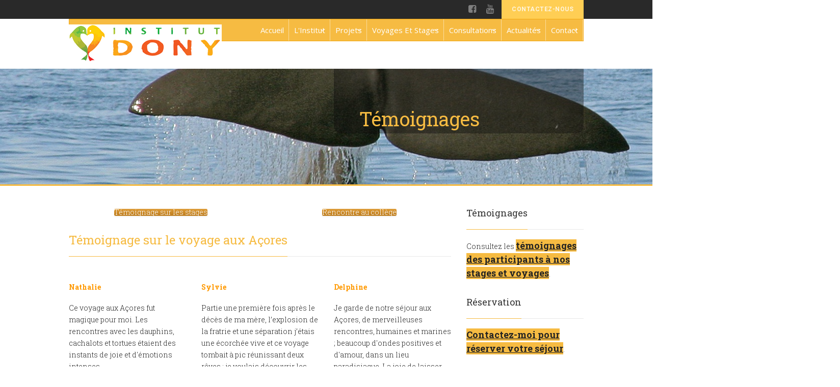

--- FILE ---
content_type: text/html; charset=UTF-8
request_url: http://www.institutdony.org/voyages-ateliers-et-stages/temoignages.html
body_size: 27117
content:
<!DOCTYPE html>
<!--// OPEN HTML //-->
<html lang="fr-FR" prefix="og: http://ogp.me/ns#" class="no-js">
    <head>
                <!--// SITE TITLE //-->
        <title>
            Témoignages et avis sur les séjours de l&#039;Institut DonyInstitut Dony        </title>
        <!--// SITE META //-->
        <meta charset="UTF-8" />
        <!-- Mobile Specific Metas
        ================================================== -->
            <meta name="viewport" content="width=device-width, user-scalable=no, initial-scale=1.0, minimum-scale=1.0, maximum-scale=1.0">
            <meta name="format-detection" content="telephone=no">        <!--// PINGBACK & FAVICON //-->
        <link rel="pingback" href="http://www.institutdony.org/xmlrpc.php" />
        <link rel="shortcut icon" href="http://www.institutdony.org/wp-content/uploads/2015/08/institutDony.png" />        <!-- CSS
        ================================================== -->
        <!--[if lte IE 9]><link rel="stylesheet" type="text/css" href="http://www.institutdony.org/wp-content/themes/Gaea/css/ie.css" media="screen" /><![endif]-->
                
            <script data-no-defer="1" data-ezscrex="false" data-cfasync="false" data-pagespeed-no-defer data-cookieconsent="ignore">
                var ctPublicFunctions = {"_ajax_nonce":"cd75326556","_rest_nonce":"e7833d146b","_ajax_url":"\/wp-admin\/admin-ajax.php","_rest_url":"http:\/\/www.institutdony.org\/wp-json\/","data__cookies_type":"native","data__ajax_type":"rest","data__bot_detector_enabled":0,"data__frontend_data_log_enabled":1,"cookiePrefix":"","wprocket_detected":false,"host_url":"www.institutdony.org","text__ee_click_to_select":"Click to select the whole data","text__ee_original_email":"The complete one is","text__ee_got_it":"Got it","text__ee_blocked":"Blocked","text__ee_cannot_connect":"Cannot connect","text__ee_cannot_decode":"Can not decode email. Unknown reason","text__ee_email_decoder":"CleanTalk email decoder","text__ee_wait_for_decoding":"The magic is on the way!","text__ee_decoding_process":"Please wait a few seconds while we decode the contact data."}
            </script>
        
            <script data-no-defer="1" data-ezscrex="false" data-cfasync="false" data-pagespeed-no-defer data-cookieconsent="ignore">
                var ctPublic = {"_ajax_nonce":"cd75326556","settings__forms__check_internal":"0","settings__forms__check_external":"0","settings__forms__force_protection":0,"settings__forms__search_test":"1","settings__data__bot_detector_enabled":0,"settings__sfw__anti_crawler":"0","blog_home":"http:\/\/www.institutdony.org\/","pixel__setting":"0","pixel__enabled":false,"pixel__url":null,"data__email_check_before_post":1,"data__email_check_exist_post":0,"data__cookies_type":"native","data__key_is_ok":true,"data__visible_fields_required":true,"wl_brandname":"Anti-Spam by CleanTalk","wl_brandname_short":"CleanTalk","ct_checkjs_key":1607996686,"emailEncoderPassKey":"d8eb872d2da44de607f06824152b30f8","bot_detector_forms_excluded":"W10=","advancedCacheExists":false,"varnishCacheExists":false,"wc_ajax_add_to_cart":false}
            </script>
        
<!-- This site is optimized with the Yoast SEO plugin v9.5 - https://yoast.com/wordpress/plugins/seo/ -->
<title>Témoignages et avis sur les séjours de l&#039;Institut Dony</title>
<meta name="description" content="Découvrez le témoignage sur les voyages à la rencontre des dauphins et nos stages de relaxation. N&#039;hésitez pas à nous consultez pour le détail du programme et les dates de stage."/>
<link rel="canonical" href="http://www.institutdony.org/voyages-ateliers-et-stages/temoignages.html" />
<meta property="og:locale" content="fr_FR" />
<meta property="og:type" content="article" />
<meta property="og:title" content="Témoignages et avis sur les séjours de l&#039;Institut Dony" />
<meta property="og:description" content="Découvrez le témoignage sur les voyages à la rencontre des dauphins et nos stages de relaxation. N&#039;hésitez pas à nous consultez pour le détail du programme et les dates de stage." />
<meta property="og:url" content="http://www.institutdony.org/voyages-ateliers-et-stages/temoignages.html" />
<meta property="og:site_name" content="Institut Dony" />
<meta name="twitter:card" content="summary" />
<meta name="twitter:description" content="Découvrez le témoignage sur les voyages à la rencontre des dauphins et nos stages de relaxation. N&#039;hésitez pas à nous consultez pour le détail du programme et les dates de stage." />
<meta name="twitter:title" content="Témoignages et avis sur les séjours de l&#039;Institut Dony" />
<!-- / Yoast SEO plugin. -->

<link rel='dns-prefetch' href='//fonts.googleapis.com' />
<link rel='dns-prefetch' href='//s.w.org' />
<link rel="alternate" type="application/rss+xml" title="Institut Dony &raquo; Flux" href="http://www.institutdony.org/feed/" />
<link rel="alternate" type="application/rss+xml" title="Institut Dony &raquo; Flux des commentaires" href="http://www.institutdony.org/comments/feed/" />
		<!-- This site uses the Google Analytics by MonsterInsights plugin v8.14.1 - Using Analytics tracking - https://www.monsterinsights.com/ -->
							<script src="//www.googletagmanager.com/gtag/js?id=UA-68712522-1"  data-cfasync="false" data-wpfc-render="false" type="text/javascript" async></script>
			<script data-cfasync="false" data-wpfc-render="false" type="text/javascript">
				var mi_version = '8.14.1';
				var mi_track_user = true;
				var mi_no_track_reason = '';
				
								var disableStrs = [
															'ga-disable-UA-68712522-1',
									];

				/* Function to detect opted out users */
				function __gtagTrackerIsOptedOut() {
					for (var index = 0; index < disableStrs.length; index++) {
						if (document.cookie.indexOf(disableStrs[index] + '=true') > -1) {
							return true;
						}
					}

					return false;
				}

				/* Disable tracking if the opt-out cookie exists. */
				if (__gtagTrackerIsOptedOut()) {
					for (var index = 0; index < disableStrs.length; index++) {
						window[disableStrs[index]] = true;
					}
				}

				/* Opt-out function */
				function __gtagTrackerOptout() {
					for (var index = 0; index < disableStrs.length; index++) {
						document.cookie = disableStrs[index] + '=true; expires=Thu, 31 Dec 2099 23:59:59 UTC; path=/';
						window[disableStrs[index]] = true;
					}
				}

				if ('undefined' === typeof gaOptout) {
					function gaOptout() {
						__gtagTrackerOptout();
					}
				}
								window.dataLayer = window.dataLayer || [];

				window.MonsterInsightsDualTracker = {
					helpers: {},
					trackers: {},
				};
				if (mi_track_user) {
					function __gtagDataLayer() {
						dataLayer.push(arguments);
					}

					function __gtagTracker(type, name, parameters) {
						if (!parameters) {
							parameters = {};
						}

						if (parameters.send_to) {
							__gtagDataLayer.apply(null, arguments);
							return;
						}

						if (type === 'event') {
							
														parameters.send_to = monsterinsights_frontend.ua;
							__gtagDataLayer(type, name, parameters);
													} else {
							__gtagDataLayer.apply(null, arguments);
						}
					}

					__gtagTracker('js', new Date());
					__gtagTracker('set', {
						'developer_id.dZGIzZG': true,
											});
															__gtagTracker('config', 'UA-68712522-1', {"forceSSL":"true"} );
										window.gtag = __gtagTracker;										(function () {
						/* https://developers.google.com/analytics/devguides/collection/analyticsjs/ */
						/* ga and __gaTracker compatibility shim. */
						var noopfn = function () {
							return null;
						};
						var newtracker = function () {
							return new Tracker();
						};
						var Tracker = function () {
							return null;
						};
						var p = Tracker.prototype;
						p.get = noopfn;
						p.set = noopfn;
						p.send = function () {
							var args = Array.prototype.slice.call(arguments);
							args.unshift('send');
							__gaTracker.apply(null, args);
						};
						var __gaTracker = function () {
							var len = arguments.length;
							if (len === 0) {
								return;
							}
							var f = arguments[len - 1];
							if (typeof f !== 'object' || f === null || typeof f.hitCallback !== 'function') {
								if ('send' === arguments[0]) {
									var hitConverted, hitObject = false, action;
									if ('event' === arguments[1]) {
										if ('undefined' !== typeof arguments[3]) {
											hitObject = {
												'eventAction': arguments[3],
												'eventCategory': arguments[2],
												'eventLabel': arguments[4],
												'value': arguments[5] ? arguments[5] : 1,
											}
										}
									}
									if ('pageview' === arguments[1]) {
										if ('undefined' !== typeof arguments[2]) {
											hitObject = {
												'eventAction': 'page_view',
												'page_path': arguments[2],
											}
										}
									}
									if (typeof arguments[2] === 'object') {
										hitObject = arguments[2];
									}
									if (typeof arguments[5] === 'object') {
										Object.assign(hitObject, arguments[5]);
									}
									if ('undefined' !== typeof arguments[1].hitType) {
										hitObject = arguments[1];
										if ('pageview' === hitObject.hitType) {
											hitObject.eventAction = 'page_view';
										}
									}
									if (hitObject) {
										action = 'timing' === arguments[1].hitType ? 'timing_complete' : hitObject.eventAction;
										hitConverted = mapArgs(hitObject);
										__gtagTracker('event', action, hitConverted);
									}
								}
								return;
							}

							function mapArgs(args) {
								var arg, hit = {};
								var gaMap = {
									'eventCategory': 'event_category',
									'eventAction': 'event_action',
									'eventLabel': 'event_label',
									'eventValue': 'event_value',
									'nonInteraction': 'non_interaction',
									'timingCategory': 'event_category',
									'timingVar': 'name',
									'timingValue': 'value',
									'timingLabel': 'event_label',
									'page': 'page_path',
									'location': 'page_location',
									'title': 'page_title',
								};
								for (arg in args) {
																		if (!(!args.hasOwnProperty(arg) || !gaMap.hasOwnProperty(arg))) {
										hit[gaMap[arg]] = args[arg];
									} else {
										hit[arg] = args[arg];
									}
								}
								return hit;
							}

							try {
								f.hitCallback();
							} catch (ex) {
							}
						};
						__gaTracker.create = newtracker;
						__gaTracker.getByName = newtracker;
						__gaTracker.getAll = function () {
							return [];
						};
						__gaTracker.remove = noopfn;
						__gaTracker.loaded = true;
						window['__gaTracker'] = __gaTracker;
					})();
									} else {
										console.log("");
					(function () {
						function __gtagTracker() {
							return null;
						}

						window['__gtagTracker'] = __gtagTracker;
						window['gtag'] = __gtagTracker;
					})();
									}
			</script>
				<!-- / Google Analytics by MonsterInsights -->
				<script type="text/javascript">
			window._wpemojiSettings = {"baseUrl":"https:\/\/s.w.org\/images\/core\/emoji\/11\/72x72\/","ext":".png","svgUrl":"https:\/\/s.w.org\/images\/core\/emoji\/11\/svg\/","svgExt":".svg","source":{"concatemoji":"http:\/\/www.institutdony.org\/wp-includes\/js\/wp-emoji-release.min.js?ver=4.9.28"}};
			!function(e,a,t){var n,r,o,i=a.createElement("canvas"),p=i.getContext&&i.getContext("2d");function s(e,t){var a=String.fromCharCode;p.clearRect(0,0,i.width,i.height),p.fillText(a.apply(this,e),0,0);e=i.toDataURL();return p.clearRect(0,0,i.width,i.height),p.fillText(a.apply(this,t),0,0),e===i.toDataURL()}function c(e){var t=a.createElement("script");t.src=e,t.defer=t.type="text/javascript",a.getElementsByTagName("head")[0].appendChild(t)}for(o=Array("flag","emoji"),t.supports={everything:!0,everythingExceptFlag:!0},r=0;r<o.length;r++)t.supports[o[r]]=function(e){if(!p||!p.fillText)return!1;switch(p.textBaseline="top",p.font="600 32px Arial",e){case"flag":return s([55356,56826,55356,56819],[55356,56826,8203,55356,56819])?!1:!s([55356,57332,56128,56423,56128,56418,56128,56421,56128,56430,56128,56423,56128,56447],[55356,57332,8203,56128,56423,8203,56128,56418,8203,56128,56421,8203,56128,56430,8203,56128,56423,8203,56128,56447]);case"emoji":return!s([55358,56760,9792,65039],[55358,56760,8203,9792,65039])}return!1}(o[r]),t.supports.everything=t.supports.everything&&t.supports[o[r]],"flag"!==o[r]&&(t.supports.everythingExceptFlag=t.supports.everythingExceptFlag&&t.supports[o[r]]);t.supports.everythingExceptFlag=t.supports.everythingExceptFlag&&!t.supports.flag,t.DOMReady=!1,t.readyCallback=function(){t.DOMReady=!0},t.supports.everything||(n=function(){t.readyCallback()},a.addEventListener?(a.addEventListener("DOMContentLoaded",n,!1),e.addEventListener("load",n,!1)):(e.attachEvent("onload",n),a.attachEvent("onreadystatechange",function(){"complete"===a.readyState&&t.readyCallback()})),(n=t.source||{}).concatemoji?c(n.concatemoji):n.wpemoji&&n.twemoji&&(c(n.twemoji),c(n.wpemoji)))}(window,document,window._wpemojiSettings);
		</script>
		<style type="text/css">
img.wp-smiley,
img.emoji {
	display: inline !important;
	border: none !important;
	box-shadow: none !important;
	height: 1em !important;
	width: 1em !important;
	margin: 0 .07em !important;
	vertical-align: -0.1em !important;
	background: none !important;
	padding: 0 !important;
}
</style>
<link rel='stylesheet' id='wpmm-frontend-css'  href='http://www.institutdony.org/wp-content/plugins/ap-mega-menu/css/style.css?ver=4.9.28' type='text/css' media='all' />
<link rel='stylesheet' id='wpmm-animate-css-css'  href='http://www.institutdony.org/wp-content/plugins/ap-mega-menu/css/animate.css?ver=ap-mega-menu' type='text/css' media='all' />
<link rel='stylesheet' id='wpmm-frontwalker-stylesheet-css'  href='http://www.institutdony.org/wp-content/plugins/ap-mega-menu/css/frontend_walker.css?ver=ap-mega-menu' type='text/css' media='all' />
<link rel='stylesheet' id='wpmm-google-fonts-style-css'  href='//fonts.googleapis.com/css?family=Open+Sans%3A400%2C300%2C300italic%2C400italic%2C600%2C600italic%2C700&#038;ver=4.9.28' type='text/css' media='all' />
<link rel='stylesheet' id='wpmegamenu-fontawesome-css'  href='http://www.institutdony.org/wp-content/plugins/ap-mega-menu/css/wpmm-icons/font-awesome/font-awesome.min.css?ver=ap-mega-menu' type='text/css' media='all' />
<link rel='stylesheet' id='wpmegamenu-genericons-css'  href='http://www.institutdony.org/wp-content/plugins/ap-mega-menu/css/wpmm-icons/genericons.css?ver=ap-mega-menu' type='text/css' media='all' />
<link rel='stylesheet' id='dashicons-css'  href='http://www.institutdony.org/wp-includes/css/dashicons.min.css?ver=4.9.28' type='text/css' media='all' />
<link rel='stylesheet' id='cleantalk-public-css-css'  href='http://www.institutdony.org/wp-content/plugins/cleantalk-spam-protect/css/cleantalk-public.min.css?ver=6.63_1757613746' type='text/css' media='all' />
<link rel='stylesheet' id='cleantalk-email-decoder-css-css'  href='http://www.institutdony.org/wp-content/plugins/cleantalk-spam-protect/css/cleantalk-email-decoder.min.css?ver=6.63_1757613746' type='text/css' media='all' />
<link rel='stylesheet' id='contact-form-7-css'  href='http://www.institutdony.org/wp-content/plugins/contact-form-7/includes/css/styles.css?ver=5.1.1' type='text/css' media='all' />
<link rel='stylesheet' id='rs-plugin-settings-css'  href='http://www.institutdony.org/wp-content/plugins/revslider/rs-plugin/css/settings.css?ver=4.6.93' type='text/css' media='all' />
<style id='rs-plugin-settings-inline-css' type='text/css'>
.bigtext{font-size:24px;font-weight:600}.tp-caption a{color:#ff7302;text-shadow:none;-webkit-transition:all 0.2s ease-out;-moz-transition:all 0.2s ease-out;-o-transition:all 0.2s ease-out;-ms-transition:all 0.2s ease-out}.tp-caption a:hover{color:#ffa902}
</style>
<link rel='stylesheet' id='siteorigin-panels-front-css'  href='http://www.institutdony.org/wp-content/plugins/siteorigin-panels/css/front-flex.min.css?ver=2.30.0' type='text/css' media='all' />
<link rel='stylesheet' id='imic_bootstrap-css'  href='http://www.institutdony.org/wp-content/themes/Gaea/css/bootstrap.css?ver=1.0' type='text/css' media='all' />
<link rel='stylesheet' id='imic_bootstrap_theme-css'  href='http://www.institutdony.org/wp-content/themes/Gaea/css/bootstrap-theme.css?ver=1.0' type='text/css' media='all' />
<link rel='stylesheet' id='imic_animations-css'  href='http://www.institutdony.org/wp-content/themes/Gaea/css/animations.css?ver=1.0' type='text/css' media='all' />
<link rel='stylesheet' id='imic_fontawesome-css'  href='http://www.institutdony.org/wp-content/themes/Gaea/css/font-awesome.min.css?ver=1.0' type='text/css' media='all' />
<link rel='stylesheet' id='imic_gfont1-css'  href='http://fonts.googleapis.com/css?family=Roboto:400,400italic,700,700italic' type='text/css' media='all' />
<link rel='stylesheet' id='imic_gfont2-css'  href='http://fonts.googleapis.com/css?family=Roboto+Slab:300,400,700' type='text/css' media='all' />
<link rel='stylesheet' id='imic_main-css'  href='http://www.institutdony.org/wp-content/themes/Gaea-child/style.css?ver=1.0' type='text/css' media='all' />
<link rel='stylesheet' id='imic_prettyPhoto-css'  href='http://www.institutdony.org/wp-content/themes/Gaea/vendor/prettyphoto/css/prettyPhoto.css?ver=1.0' type='text/css' media='all' />
<link rel='stylesheet' id='imic_magnific_popup-css'  href='http://www.institutdony.org/wp-content/themes/Gaea/vendor/magnific-popup/magnific-popup.css?ver=1.0' type='text/css' media='all' />
<link rel='stylesheet' id='imic_colors-css'  href='http://www.institutdony.org/wp-content/themes/Gaea/colors/color3.css?ver=1.0' type='text/css' media='all' />
<link rel='stylesheet' id='seamless_donations_css-css'  href='http://www.institutdony.org/wp-content/plugins/seamless-donations/css/classic-styles.css?ver=4.9.28' type='text/css' media='all' />
<script type='text/javascript' src='http://www.institutdony.org/wp-includes/js/jquery/jquery.js?ver=1.12.4'></script>
<script type='text/javascript' src='http://www.institutdony.org/wp-includes/js/jquery/jquery-migrate.min.js?ver=1.4.1'></script>
<script type='text/javascript'>
/* <![CDATA[ */
var ajax_login_object = {"ajaxurl":"http:\/\/www.institutdony.org\/wp-admin\/admin-ajax.php","loadingmessage":"Sending user info, please wait..."};
/* ]]> */
</script>
<script type='text/javascript' src='http://www.institutdony.org/wp-content/themes/Gaea/js/ajax-login-script.js?ver=4.9.28'></script>
<script type='text/javascript' src='http://www.institutdony.org/wp-content/plugins/google-analytics-for-wordpress/assets/js/frontend-gtag.min.js?ver=8.14.1'></script>
<script data-cfasync="false" data-wpfc-render="false" type="text/javascript" id='monsterinsights-frontend-script-js-extra'>/* <![CDATA[ */
var monsterinsights_frontend = {"js_events_tracking":"true","download_extensions":"doc,pdf,ppt,zip,xls,docx,pptx,xlsx","inbound_paths":"[]","home_url":"http:\/\/www.institutdony.org","hash_tracking":"false","ua":"UA-68712522-1","v4_id":""};/* ]]> */
</script>
<script type='text/javascript'>
/* <![CDATA[ */
var wp_megamenu_params = {"wpmm_mobile_toggle_option":"toggle_standard","wpmm_event_behavior":"click_submenu","wpmm_ajaxurl":"http:\/\/www.institutdony.org\/wp-admin\/admin-ajax.php","wpmm_ajax_nonce":"7331c9347e","check_woocommerce_enabled":"false","wpmm_mlabel_animation_type":"none","wpmm_animation_delay":"","wpmm_animation_duration":"","wpmm_animation_iteration_count":"1","enable_mobile":"0"};
/* ]]> */
</script>
<script type='text/javascript' src='http://www.institutdony.org/wp-content/plugins/ap-mega-menu/js/frontend.js?ver=ap-mega-menu'></script>
<script type='text/javascript' src='http://www.institutdony.org/wp-content/plugins/cleantalk-spam-protect/js/apbct-public-bundle_gathering.min.js?ver=6.63_1757613746'></script>
<script type='text/javascript' src='http://www.institutdony.org/wp-content/plugins/revslider/rs-plugin/js/jquery.themepunch.tools.min.js?ver=4.6.93'></script>
<script type='text/javascript' src='http://www.institutdony.org/wp-content/plugins/revslider/rs-plugin/js/jquery.themepunch.revolution.min.js?ver=4.6.93'></script>
<script type='text/javascript'>
/* <![CDATA[ */
var dgxDonateAjax = {"ajaxurl":"http:\/\/www.institutdony.org\/wp-admin\/admin-ajax.php","nonce":"8f139adce8","postalCodeRequired":["AU","AT","BE","BR","CA","CN","CZ","DK","FO","FI","FR","DE","GR","GL","HU","IN","ID","IT","JP","KR","LI","LU","MY","MX","MC","NL","NO","PH","PL","PT","RU","SZ","ZA","ES","SE","CH","TH","TR","SG","GB","US"]};
/* ]]> */
</script>
<script type='text/javascript' src='http://www.institutdony.org/wp-content/plugins/seamless-donations/js/seamless-donations.js?ver=4.9.28'></script>
<script type='text/javascript' src='http://www.institutdony.org/wp-content/plugins/seamless-donations/library/node-uuid/uuid.js?ver=4.9.28'></script>
<script type='text/javascript' src='http://www.institutdony.org/wp-content/themes/Gaea/vendor/fullcalendar/lib/moment.min.js?ver=1.0'></script>
<script type='text/javascript' src='http://www.institutdony.org/wp-content/themes/Gaea/js/modernizr.js?ver=1.0'></script>
<link rel='https://api.w.org/' href='http://www.institutdony.org/wp-json/' />
<link rel="EditURI" type="application/rsd+xml" title="RSD" href="http://www.institutdony.org/xmlrpc.php?rsd" />
<link rel="wlwmanifest" type="application/wlwmanifest+xml" href="http://www.institutdony.org/wp-includes/wlwmanifest.xml" /> 
<meta name="generator" content="WordPress 4.9.28" />
<link rel='shortlink' href='http://www.institutdony.org/?p=1285' />
<link rel="alternate" type="application/json+oembed" href="http://www.institutdony.org/wp-json/oembed/1.0/embed?url=http%3A%2F%2Fwww.institutdony.org%2Fvoyages-ateliers-et-stages%2Ftemoignages.html" />
<link rel="alternate" type="text/xml+oembed" href="http://www.institutdony.org/wp-json/oembed/1.0/embed?url=http%3A%2F%2Fwww.institutdony.org%2Fvoyages-ateliers-et-stages%2Ftemoignages.html&#038;format=xml" />
<style type='text/css'>                .wp-megamenu-main-wrapper .wpmm-mega-menu-icon{
                font-size: 13px;
                }
                ul.wpmm-mega-wrapper li.wpmega-menu-flyout div {
	display:none !important;
}
ul.wpmm-mega-wrapper li.wpmega-menu-flyout:hover div {
	display:inherit !important;
}
</style>		<script type="text/javascript">
			jQuery(document).ready(function() {
				// CUSTOM AJAX CONTENT LOADING FUNCTION
				var ajaxRevslider = function(obj) {
				
					// obj.type : Post Type
					// obj.id : ID of Content to Load
					// obj.aspectratio : The Aspect Ratio of the Container / Media
					// obj.selector : The Container Selector where the Content of Ajax will be injected. It is done via the Essential Grid on Return of Content
					
					var content = "";

					data = {};
					
					data.action = 'revslider_ajax_call_front';
					data.client_action = 'get_slider_html';
					data.token = '59af220111';
					data.type = obj.type;
					data.id = obj.id;
					data.aspectratio = obj.aspectratio;
					
					// SYNC AJAX REQUEST
					jQuery.ajax({
						type:"post",
						url:"http://www.institutdony.org/wp-admin/admin-ajax.php",
						dataType: 'json',
						data:data,
						async:false,
						success: function(ret, textStatus, XMLHttpRequest) {
							if(ret.success == true)
								content = ret.data;								
						},
						error: function(e) {
							console.log(e);
						}
					});
					
					 // FIRST RETURN THE CONTENT WHEN IT IS LOADED !!
					 return content;						 
				};
				
				// CUSTOM AJAX FUNCTION TO REMOVE THE SLIDER
				var ajaxRemoveRevslider = function(obj) {
					return jQuery(obj.selector+" .rev_slider").revkill();
				};

				// EXTEND THE AJAX CONTENT LOADING TYPES WITH TYPE AND FUNCTION
				var extendessential = setInterval(function() {
					if (jQuery.fn.tpessential != undefined) {
						clearInterval(extendessential);
						if(typeof(jQuery.fn.tpessential.defaults) !== 'undefined') {
							jQuery.fn.tpessential.defaults.ajaxTypes.push({type:"revslider",func:ajaxRevslider,killfunc:ajaxRemoveRevslider,openAnimationSpeed:0.3});   
							// type:  Name of the Post to load via Ajax into the Essential Grid Ajax Container
							// func: the Function Name which is Called once the Item with the Post Type has been clicked
							// killfunc: function to kill in case the Ajax Window going to be removed (before Remove function !
							// openAnimationSpeed: how quick the Ajax Content window should be animated (default is 0.3)
						}
					}
				},30);
			});
		</script>
		<script>                    (function(i,s,o,g,r,a,m){i['GoogleAnalyticsObject']=r;i[r]=i[r]||function(){
  (i[r].q=i[r].q||[]).push(arguments)},i[r].l=1*new Date();a=s.createElement(o),
  m=s.getElementsByTagName(o)[0];a.async=1;a.src=g;m.parentNode.insertBefore(a,m)
  })(window,document,'script','//www.google-analytics.com/analytics.js','ga');

  ga('create', 'UA-68712522-1', 'auto');
  ga('send', 'pageview');                </script><style type="text/css">
.header-v1 h1.logo img, .header-v1 h1.logo a, .header-v2 h1.logo img, .header-v2 h1.logo a{height:76px;}
		.header-v1 .lower-header.sticky-header, .header-v2 .lower-header.sticky-header{height:60px;}
		.header-v1 .lower-header.sticky-header h1.logo img, .header-v1 .lower-header.sticky-header h1.logo a, .header-v2 .lower-header.sticky-header h1.logo img, .header-v2 .lower-header.sticky-header h1.logo a{height:38px;}
		.header-v1 .main-navigation > ul > li > a, .header-v2 .main-navigation > ul > li > a, #menu-toggle{line-height:98px;}
		.header-v1 .sticky-header .main-navigation > ul > li > a, .header-v2 .sticky-header .main-navigation > ul > li > a, .header-v1 .sticky-header #menu-toggle{line-height:60px;}
		.header-v1 .search-module-opened, .header-v1 .cart-module-opened, .header-v2 .search-module-opened, .header-v2 .cart-module-opened{top:98px;}
		.header-v1 .sticky-header .search-module-opened, .header-v1 .sticky-header .cart-module-opened, .header-v2 .sticky-header .search-module-opened, .header-v2 .sticky-header .cart-module-opened{top:60px;}
		.header-v1 .search-module-trigger, .header-v1 .cart-module-trigger, .header-v2 .search-module-trigger, .header-v2 .cart-module-trigger{line-height:98px;}
		.header-v1 .sticky-header .search-module-trigger, .header-v1 .sticky-header .cart-module-trigger, .header-v2 .sticky-header .search-module-trigger, .header-v2 .sticky-header .cart-module-trigger{line-height:60px;}
		.header-v1 .main-navigation > ul > li ul, .header-v2 .main-navigation > ul > li ul{top:98px;}
		.header-v1 .sticky-header .main-navigation > ul > li ul, .header-v2 .sticky-header .main-navigation > ul > li ul{top:60px;}
		@media only screen and (max-width: 992px) {.main-navigation{top:98px;}}
		.page-header{height:px!important;}
		
/*========== User Custom CSS Styles ==========*/
.soutenir a {background-color: #5a5 !important;
font-size: 15px !important;}

#header{
margin: 0 auto;
}

.panel-grid .title-border {
      font-size: 24px;
      color:#f6bb42;
}

.body {
    color:#222;
}

.panel-grid .widget ul {
    list-style-type: circle !important;
    padding-left:25px;
}

.page-header h2 {
    color:#f6bb42;
    font-size: 38px;
    background-color: rgba(12,12,12,0.4);
    text-align:left;
    padding-left:50px;
    border-radius: 0 0 15px 15px;
}

.lien {
    text-decoration:underline;
}

.rond{
    overflow:hidden;
    -webkit-border-radius:50px;
    -moz-border-radius:50px;
    border-radius:80px;
    width:130px;
    height:130px;
    float:left;
}

.elixir {
    padding:25px;
}

.upcoming-events-footer {
display:none;
}</style>
<style media="all" id="siteorigin-panels-layouts-head">/* Layout 1285 */ #pgc-1285-0-0 , #pgc-1285-0-1 , #pgc-1285-9-0 , #pgc-1285-9-1 { width:50%;width:calc(50% - ( 0.5 * 30px ) ) } #pg-1285-0 , #pg-1285-1 , #pg-1285-2 , #pg-1285-3 , #pg-1285-4 , #pg-1285-5 , #pg-1285-6 , #pg-1285-7 , #pg-1285-8 , #pl-1285 .so-panel { margin-bottom:30px } #pgc-1285-1-0 { width:100%;width:calc(100% - ( 0 * 30px ) ) } #pgc-1285-2-0 , #pgc-1285-2-1 , #pgc-1285-2-2 , #pgc-1285-3-0 , #pgc-1285-3-1 , #pgc-1285-3-2 , #pgc-1285-4-0 , #pgc-1285-4-1 , #pgc-1285-4-2 , #pgc-1285-5-0 , #pgc-1285-5-1 , #pgc-1285-5-2 , #pgc-1285-6-0 , #pgc-1285-6-1 , #pgc-1285-6-2 , #pgc-1285-7-0 , #pgc-1285-7-1 , #pgc-1285-7-2 , #pgc-1285-8-0 , #pgc-1285-8-1 , #pgc-1285-8-2 { width:33.3333%;width:calc(33.3333% - ( 0.66666666666667 * 30px ) ) } #pl-1285 .so-panel:last-of-type { margin-bottom:0px } @media (max-width:780px){ #pg-1285-0.panel-no-style, #pg-1285-0.panel-has-style > .panel-row-style, #pg-1285-0 , #pg-1285-1.panel-no-style, #pg-1285-1.panel-has-style > .panel-row-style, #pg-1285-1 , #pg-1285-2.panel-no-style, #pg-1285-2.panel-has-style > .panel-row-style, #pg-1285-2 , #pg-1285-3.panel-no-style, #pg-1285-3.panel-has-style > .panel-row-style, #pg-1285-3 , #pg-1285-4.panel-no-style, #pg-1285-4.panel-has-style > .panel-row-style, #pg-1285-4 , #pg-1285-5.panel-no-style, #pg-1285-5.panel-has-style > .panel-row-style, #pg-1285-5 , #pg-1285-6.panel-no-style, #pg-1285-6.panel-has-style > .panel-row-style, #pg-1285-6 , #pg-1285-7.panel-no-style, #pg-1285-7.panel-has-style > .panel-row-style, #pg-1285-7 , #pg-1285-8.panel-no-style, #pg-1285-8.panel-has-style > .panel-row-style, #pg-1285-8 , #pg-1285-9.panel-no-style, #pg-1285-9.panel-has-style > .panel-row-style, #pg-1285-9 { -webkit-flex-direction:column;-ms-flex-direction:column;flex-direction:column } #pg-1285-0 > .panel-grid-cell , #pg-1285-0 > .panel-row-style > .panel-grid-cell , #pg-1285-1 > .panel-grid-cell , #pg-1285-1 > .panel-row-style > .panel-grid-cell , #pg-1285-2 > .panel-grid-cell , #pg-1285-2 > .panel-row-style > .panel-grid-cell , #pg-1285-3 > .panel-grid-cell , #pg-1285-3 > .panel-row-style > .panel-grid-cell , #pg-1285-4 > .panel-grid-cell , #pg-1285-4 > .panel-row-style > .panel-grid-cell , #pg-1285-5 > .panel-grid-cell , #pg-1285-5 > .panel-row-style > .panel-grid-cell , #pg-1285-6 > .panel-grid-cell , #pg-1285-6 > .panel-row-style > .panel-grid-cell , #pg-1285-7 > .panel-grid-cell , #pg-1285-7 > .panel-row-style > .panel-grid-cell , #pg-1285-8 > .panel-grid-cell , #pg-1285-8 > .panel-row-style > .panel-grid-cell , #pg-1285-9 > .panel-grid-cell , #pg-1285-9 > .panel-row-style > .panel-grid-cell { width:100%;margin-right:0 } #pgc-1285-0-0 , #pgc-1285-2-0 , #pgc-1285-2-1 , #pgc-1285-3-0 , #pgc-1285-3-1 , #pgc-1285-4-0 , #pgc-1285-4-1 , #pgc-1285-5-0 , #pgc-1285-5-1 , #pgc-1285-6-0 , #pgc-1285-6-1 , #pgc-1285-7-0 , #pgc-1285-7-1 , #pgc-1285-8-0 , #pgc-1285-8-1 , #pgc-1285-9-0 { margin-bottom:30px } #pl-1285 .panel-grid-cell { padding:0 } #pl-1285 .panel-grid .panel-grid-cell-empty { display:none } #pl-1285 .panel-grid .panel-grid-cell-mobile-last { margin-bottom:0px }  } </style><style type="text/css" title="dynamic-css" class="options-output">.site-bottom-footer{border-top:0px solid inherit;}</style>    </head>
    <!--// CLOSE HEAD //-->
        <body class="page-template-default page page-id-1285 page-child parent-pageid-1221 siteorigin-panels siteorigin-panels-before-js">
        <!--[if lt IE 7]>
	<p class="chromeframe">You are using an outdated browser. <a href="http://browsehappy.com/">Upgrade your browser today</a> or <a href="http://www.google.com/chromeframe/?redirect=true">install Google Chrome Frame</a> to better experience this site.</p>
<![endif]-->
<div class="body header-v2"> 
	<!-- Start Site Header -->
    	<header class="site-header">
    	    	<div class="top-header hidden-xs">
        	<div class="container">
            <div class="row">
            <div class="col-md-6 col-sm-6">
            <div class="top-custom-text"></div></div><div class="col-md-6 col-sm-6"><ul id="menu-top-menu" class="top-menu"><li id="menu-item-955" class="secondary menu-item menu-item-type-post_type menu-item-object-page menu-item-955"><a href="http://www.institutdony.org/contact-2.html">Contactez-nous</a></li>
</ul><ul class="social-links social-links-lighter"><li><a href="https://www.facebook.com/InstitutDony/" target="_blank"><i class="fa fa-facebook-square"></i></a></li><li><a href="https://www.youtube.com/channel/UCtTzgMdVRj7tPvVDyK64lmQ" target="_blank"><i class="fa fa-youtube"></i></a></li></ul></div>                </div>
           	</div>
       	</div>
                            	<div class="lower-header">
        	<div class="container for-navi">
                    	<h1 class="logo">
                        	<a href="http://www.institutdony.org" title="Institut Dony" class="default-logo"><img src="http://www.institutdony.org/wp-content/uploads/2015/08/institutDony2.png" alt="Logo"></a>                                    <a href="http://www.institutdony.org" title="Institut Dony" class="retina-logo"><img src="http://www.institutdony.org/wp-content/uploads/2015/08/institutDony1.png" alt="Logo"></a>                        </h1>
                                              	                	<!-- Main Navigation -->
                    <nav class="main-navigation">
                        <link rel='stylesheet' id='edn-google-fonts0' href='//fonts.googleapis.com/css?family=Open+Sans' type='text/css' media='all' />
		<link rel='stylesheet' id='edn-google-fonts-style-css' href='//fonts.googleapis.com/css?family=Open+Sans' type='text/css' media='all' /> 
<link rel='stylesheet' id='edn-google-fonts-style2-css' href='//fonts.googleapis.com/css?family=Open+Sans' type='text/css' media='all' /> 
<link rel='stylesheet' id='edn-google-fonts-style3-css' href='//fonts.googleapis.com/css?family=Open+Sans' type='text/css' media='all' /> 
<link rel='stylesheet' id='edn-google-fonts-style4-css' href='//fonts.googleapis.com/css?family=Open+Sans' type='text/css' media='all' /> 
<link rel='stylesheet' id='edn-google-fonts-style5-css' href='//fonts.googleapis.com/css?family=Open+Sans' type='text/css' media='all' /> 
<style>
.wp-megamenu-main-wrapper.wpmm-ctheme-wrapper.wpmega-default-theme.wpmm-orientation-horizontal,
.wp-megamenu-main-wrapper.wpmm-ctheme-wrapper.wpmega-default-theme.wpmm-orientation-vertical{
background: #f6bb42;

}
/* a tag small line on before tag */
.wpmm-ctheme-wrapper.wpmega-default-theme .wpmm-sub-menu-wrap ul li h4.wpmm-mega-block-title::before, 
.wpmm-ctheme-wrapper.wpmega-default-theme .wpmm-sub-menu-wrap ul li.wp-mega-menu-header > a.wp-mega-menu-link::before {
	background:  #f6bb42;
	bottom: 0;
    content: "";
    height: 1px;
    position: absolute;
    width: 30px;
}


.wp-megamenu-main-wrapper.wpmm-ctheme-wrapper.wpmega-default-theme.wpmm-orientation-horizontal,
.wp-megamenu-main-wrapper.wpmm-ctheme-wrapper.wpmega-default-theme.wpmm-orientation-vertical{
border-radius: 0px 0px 0px 0px;
border: 1px solid #f4a913;
margin-top: 0px;
margin-bottom: 0px;

}
.wp-megamenu-main-wrapper.wpmm-ctheme-wrapper.wpmega-default-theme.wpmm-orientation-horizontal ul.wpmm-mega-wrapper{
text-align: right;	
}

.wp-megamenu-main-wrapper.wpmm-ctheme-wrapper.wpmega-default-theme.wpmm-orientation-horizontal{
	width: 100%;
}
.wp-megamenu-main-wrapper.wpmm-ctheme-wrapper.wpmega-default-theme.wpmm-orientation-horizontal ul.wpmm-mega-wrapper > li > a, 
.wp-megamenu-main-wrapper.wpmm-ctheme-wrapper.wpmega-default-theme.wpmm-orientation-vertical ul.wpmm-mega-wrapper > li > a{
color: #ffffff;
}


.wp-megamenu-main-wrapper.wpmm-ctheme-wrapper.wpmega-default-theme.wpmm-orientation-horizontal ul.wpmm-mega-wrapper > li > a,
.wp-megamenu-main-wrapper.wpmm-ctheme-wrapper.wpmega-default-theme.wpmm-orientation-vertical ul.wpmm-mega-wrapper > li > a{
font-size: 15px; font-family: Open Sans;font-weight: normal;line-height: 1.5;text-transform: normal;text-decoration: none;}

.wp-megamenu-main-wrapper.wpmm-ctheme-wrapper.wpmega-default-theme.wpmm-orientation-horizontal ul.wpmm-mega-wrapper > li > a{
padding: 10px 10px 10px 10px;
}

	.wpmm_megamenu .wp-megamenu-main-wrapper.wpmm-ctheme-wrapper.wpmega-default-theme.wpmm-orientation-horizontal ul.wpmm-mega-wrapper > li:hover,
	.wpmm_megamenu .wp-megamenu-main-wrapper.wpmm-ctheme-wrapper.wpmega-default-theme.wpmm-orientation-vertical ul.wpmm-mega-wrapper > li:hover{
	background: #f6bb42;
}

.wp-megamenu-main-wrapper.wpmm-ctheme-wrapper.wpmega-default-theme ul.wpmm-mega-wrapper > li:hover > a{
	font-weight: normal;
	text-decoration: none;
}

/*menu divider enable*/
.wp-megamenu-main-wrapper.wpmm-ctheme-wrapper.wpmega-default-theme.wpmm-orientation-horizontal ul.wpmm-mega-wrapper > li > a::before{
  background: rgb(255,255,255);
    opacity: 0.5;
      content: "";
    height: 100%;
    position: absolute;
    right: 0;
    top: 0;
    width: 1px;	
 }


.wp-megamenu-main-wrapper.wpmm-ctheme-wrapper.wpmega-default-theme .wpmm-mega-wrapper > li.current-menu-item > a{
	color: #ffffff !important;
}

/*Mega menu */

.wp-megamenu-main-wrapper.wpmm-ctheme-wrapper.wpmega-default-theme.wpmm-orientation-horizontal ul.wpmm-mega-wrapper li .wpmm-sub-menu-wrap,
.wp-megamenu-main-wrapper.wpmm-ctheme-wrapper.wpmega-default-theme.wpmm-orientation-vertical ul.wpmm-mega-wrapper li .wpmm-sub-menu-wrap{
background: #ffffff;
}


.wp-megamenu-main-wrapper.wpmm-ctheme-wrapper.wpmega-default-theme.wpmm-orientation-horizontal ul.wpmm-mega-wrapper li .wpmm-sub-menu-wrap,
.wp-megamenu-main-wrapper.wpmm-ctheme-wrapper.wpmega-default-theme.wpmm-orientation-vertical ul.wpmm-mega-wrapper li .wpmm-sub-menu-wrap{
 width: 100%;
 padding-top:5px;
 padding-bottom:5px;
 padding-left:5px;
 padding-right: 5px;
 border: 1px solid #ffffff;
 border-radius: 0px;
 box-shadow: 0 3px 3px rgba(0, 0, 0, 0.2);
}

/*Widget section*/
.wp-megamenu-main-wrapper.wpmm-ctheme-wrapper.wpmega-default-theme .wpmm-sub-menu-wrap ul li h4.wpmm-mega-block-title, 
.wp-megamenu-main-wrapper.wpmm-ctheme-wrapper.wpmega-default-theme .wpmm-sub-menu-wrap ul li.wp-mega-menu-header > a.wp-mega-menu-link span.wpmm-mega-menu-href-title{
color: #00000;
font-size: 14px;
font-weight: normal;
text-transform: normal;
font-family: Open Sans;
text-decoration: none;
margin-bottom:2px;
margin-top:0px; 
}

.wp-megamenu-main-wrapper.wpmm-ctheme-wrapper.wpmega-default-theme .wpmm-sub-menu-wrap ul li h4.wpmm-mega-block-title:hover, 
.wp-megamenu-main-wrapper.wpmm-ctheme-wrapper.wpmega-default-theme .wpmm-sub-menu-wrap ul li.wp-mega-menu-header > a.wp-mega-menu-link span.wpmm-mega-menu-href-title:hover{
color: #00000;
font-weight: bold;
text-decoration: none;
cursor: pointer;

}

.wpmm_megamenu .wp-megamenu-main-wrapper.wpmm-ctheme-wrapper.wpmega-default-theme .wpmm-sub-menu-wrap ul li {
   color: #00000;
   /*font-size: ;*/
   font-family: Open Sans;
}
.wpmm_megamenu .wp-megamenu-main-wrapper.wpmm-ctheme-wrapper.wpmega-default-theme ul.wpmm-mega-wrapper
 li .wpmm-sub-menu-wrap ul.wp-mega-sub-menu > li > a{
	color: #00000;
   font-family: Open Sans;
}
 .wpmm_megamenu .wpmm_megamenu .wp-megamenu-main-wrapper.wpmm-ctheme-wrapper.wpmega-default-theme .wpmm-sub-menu-wrap ul li{
	font-size: ;
}

    	 .wpmm_megamenu .wp-megamenu-main-wrapper.wpmm-ctheme-wrapper.wpmega-default-theme ul.wpmm-mega-wrapper li ul.wp-mega-sub-menu li div.woocommerce ul.products li a h3{
    color: #00000;
  }
  /*.wpmm_megamenu .wpmm_megamenu .wp-megamenu-main-wrapper.wpmm-ctheme-wrapper.wpmega-default-theme .woocommerce ul.cart_list li a, .wpmm_megamenu .woocommerce ul.product_list_widget li a*/
  .wpmm_megamenu .wp-megamenu-main-wrapper.wpmm-ctheme-wrapper.wpmega-default-theme ul.wpmm-mega-wrapper li ul.wp-mega-sub-menu li div.woocommerce ul.products li a span.price ins,
   .wpmm_megamenu .wp-megamenu-main-wrapper.wpmm-ctheme-wrapper.wpmega-default-theme ul.wpmm-mega-wrapper li ul.wp-mega-sub-menu li div.woocommerce ul.products li a span.price .woocommerce-Price-amount{
color: #00000;
  }


.wpmm-ctheme-wrapper.wpmega-default-theme .wp-mega-sub-menu li .wpmm-sub-menu-wrapper.wpmm_menu_1 li::before, 
.wpmm-ctheme-wrapper.wpmega-default-theme .wp-mega-sub-menu .widget_pages li::before, 
.wpmm-ctheme-wrapper.wpmega-default-theme .wp-mega-sub-menu .widget_categories li::before,
 .wpmm-ctheme-wrapper.wpmega-default-theme .wp-mega-sub-menu .widget_archive li::before, 
 .wpmm-ctheme-wrapper.wpmega-default-theme .wp-mega-sub-menu .widget_meta li::before, 
 .wpmm-ctheme-wrapper.wpmega-default-theme .wp-mega-sub-menu .widget_recent_comments li::before, 
 .wpmm-ctheme-wrapper.wpmega-default-theme .wp-mega-sub-menu .widget_recent_entries li::before,
 .wpmm-ctheme-wrapper.wpmega-default-theme .wp-mega-sub-menu .widget_product_categories ul.product-categories li a::before, 
 .wpmm-ctheme-wrapper.wpmega-default-theme .wp-mega-sub-menu .widget_categories li::before, 
.wpmm-ctheme-wrapper.wpmega-default-theme .wp-mega-sub-menu .widget_archive li::before{
	color: #00000;
}
  	.wpmm_megamenu .wp-megamenu-main-wrapper.wpmm-ctheme-wrapper.wpmega-default-theme ul ul li a:hover,
 .wpmm_megamenu .wp-megamenu-main-wrapper.wpmm-ctheme-wrapper.wpmega-default-theme ul ul li a,
  .wpmm_megamenu .wp-megamenu-main-wrapper.wpmm-ctheme-wrapper.wpmega-default-theme ul ul li a:focus{
color: #00000;
  }
  .wpmm_megamenu .wp-megamenu-main-wrapper.wpmm-ctheme-wrapper.wpmega-default-theme ul.wp-mega-sub-menu li.wpmm-custom-post-settings.wpmega-image-left .wpmm-custom-postimage span.wpmm-mega-menu-href-title, 
  .wpmm_megamenu .wp-megamenu-main-wrapper.wpmm-ctheme-wrapper.wpmega-default-theme ul.wp-mega-sub-menu li.wpmm-custom-post-settings.wpmega-image-top .wpmm-custom-postimage span.wpmm-mega-menu-href-title{
color: #00000;
  }

  

/*
* Top Section Stylesheet
*/
.wpmm_megamenu .wp-megamenu-main-wrapper.wpmm-ctheme-wrapper.wpmega-default-theme ul.wpmm-mega-wrapper li .wpmm-sub-menu-wrap span.wpmm_megamenu_topcontent{
	font-size :15px;
	color:#000000;
	font-family: Open Sans;
	font-weight: normal;
	text-transform: normal;
	margin-left: 0px;
	margin-right: 0px;
}

.wpmm_megamenu .wp-megamenu-main-wrapper.wpmm-ctheme-wrapper.wpmega-default-theme ul.wpmm-mega-wrapper li .wpmm-sub-menu-wrap .top_clearfix{
	margin-bottom: 5px;
	
}

.wpmm_megamenu .wp-megamenu-main-wrapper.wpmm-ctheme-wrapper.wpmega-default-theme ul.wpmm-mega-wrapper li .wpmm-sub-menu-wrap .wpmm-topimage{
    margin-left: 0px;
	margin-right: 0px;
	margin-top: 0px;
}

.wpmm_megamenu .wp-megamenu-main-wrapper.wpmm-ctheme-wrapper.wpmega-default-theme ul.wpmm-mega-wrapper li .wpmm-sub-menu-wrap .wpmm-ctop{
    margin-left: 0px;
	margin-right: 0px;
	margin-top: 0px;
}

/*
* Bottom Section stylhesheet
*/
.wpmm_megamenu .wp-megamenu-main-wrapper.wpmm-ctheme-wrapper.wpmega-default-theme ul.wpmm-mega-wrapper li .wpmm-sub-menu-wrap span.wpmm_megamenu_bottomcontent{
	font-size :15px;
	color:#000000;
	font-family: Open Sans;
	font-weight: normal;
	text-transform: normal;
	margin-left: 0px;
	margin-right: 0px;
}

.wpmm_megamenu .wp-megamenu-main-wrapper.wpmm-ctheme-wrapper.wpmega-default-theme ul.wpmm-mega-wrapper li .wpmm-sub-menu-wrap .bottom_clearfix{
    margin-top: 5px;
}


.wpmm_megamenu .wp-megamenu-main-wrapper.wpmm-ctheme-wrapper.wpmega-default-theme ul.wpmm-mega-wrapper li .wpmm-sub-menu-wrap .wpmm-bottomimage{
    margin-left: 0px;
	margin-right: 0px;
	margin-bottom: 0px;
}

.wpmm_megamenu .wp-megamenu-main-wrapper.wpmm-ctheme-wrapper.wpmega-default-theme ul.wpmm-mega-wrapper li .wpmm-sub-menu-wrap .wpmm-cbottom{
       margin-left: 0px;
       margin-right: 0px;
	   margin-bottom: 0px;
}


/*flyout*/
.wp-megamenu-main-wrapper.wpmm-ctheme-wrapper.wpmega-default-theme ul.wpmm-mega-wrapper li.wpmega-menu-flyout ul{
	background: #f6bb42;
}
.wp-megamenu-main-wrapper.wpmm-ctheme-wrapper.wpmega-default-theme ul.wpmm-mega-wrapper li.wpmega-menu-flyout ul{
	width: 210px;
}
.wp-megamenu-main-wrapper.wpmm-ctheme-wrapper.wpmega-default-theme ul.wpmm-mega-wrapper li.wpmega-menu-flyout ul.wp-mega-sub-menu li:hover > a {
	background: #f4a300;
}
.wp-megamenu-main-wrapper.wpmm-ctheme-wrapper.wpmega-default-theme ul.wpmm-mega-wrapper li.wpmega-menu-flyout.wpmega-flyout-horizontal-left ul.wp-mega-sub-menu li{
	margin: 0px 5px;
}

.wp-megamenu-main-wrapper.wpmm-ctheme-wrapper.wpmega-default-theme ul.wpmm-mega-wrapper li.wpmega-menu-flyout.wpmega-flyout-horizontal-left ul.wp-mega-sub-menu li a.wp-mega-menu-link {
	padding:5px;
}

.wp-megamenu-main-wrapper.wpmm-ctheme-wrapper.wpmega-default-theme ul.wpmm-mega-wrapper li.wpmega-menu-flyout ul.wp-mega-sub-menu li a {
	color: #000000;
	font-size: 15px;
	font-weight: normal;
	text-transform: normal;
	font-family: Open Sans;
	text-decoration: none;
}

.wp-megamenu-main-wrapper.wpmm-ctheme-wrapper.wpmega-default-theme ul.wpmm-mega-wrapper li.wpmega-menu-flyout ul.wp-mega-sub-menu li:hover a {
	color: #ffffff;
	font-weight: normal;
	text-decoration: none;
}

/* search bar */
 .wp-megamenu-main-wrapper.wpmm-ctheme-wrapper.wpmega-default-theme ul.wpmm-mega-wrapper li.wpmm-menu-align-right.wpmm-search-type .wpmm-sub-menu-wrap
 .megamenu-type-search input.search-submit[type="submit"]{
 font-size: 10px;
 color: #fffff;
 background: #f6bb42;
 }

  .wp-megamenu-main-wrapper.wpmm-ctheme-wrapper.wpmega-default-theme ul.wpmm-mega-wrapper 
  li.wpmm-menu-align-right.wpmm-search-type .wpmm-sub-menu-wrap .megamenu-type-search input.search-field[type="search"]{
width: 182px;
color: #ccc;
 }


 .wp-megamenu-main-wrapper.wpmm-ctheme-wrapper.wpmega-default-theme .wpmm-search-type  > .wpmm-mega-menu-icon > i.fa-search,
 .wp-megamenu-main-wrapper.wpmm-ctheme-wrapper.wpmega-default-theme .wpmm-search-type  > .wpmm-mega-menu-icon > i.genericon-search,
 .wp-megamenu-main-wrapper.wpmm-ctheme-wrapper.wpmega-default-theme .wpmm-search-type  > .wpmm-mega-menu-icon > i.dashicons-search{
  color:  #ffffff;

}
 .wp-megamenu-main-wrapper.wpmm-ctheme-wrapper.wpmega-default-theme .wpmm-mega-wrapper .wpmega-searchinline input.search-field{
  width: 182px;
}

/* menu label custom css */
.wp-megamenu-main-wrapper.wpmm-ctheme-wrapper.wpmega-default-theme .wpmm-mega-menu-label::before {
  	  border-color: #f1ee1a transparent transparent;
  }

.wp-megamenu-main-wrapper.wpmm-ctheme-wrapper.wpmega-default-theme .wpmm-sub-menu-wrap ul.wp-mega-sub-menu li.wp-mega-menu-header a span.wpmm-mega-menu-label{
       color:#000;
  }

.wp-megamenu-main-wrapper.wpmm-ctheme-wrapper.wpmega-default-theme .wpmm-mega-menu-label {
	  background: #f1ee1a;
      color:#000;
        font-weight: normal;
       text-transform: uppercase;
          font-family: Open Sans  	}


/*Mobile settings*/
</style>



<div id="wpmm-wrap-primary-menu" class="wp-megamenu-main-wrapper wpmm-ctheme-wrapper wpmega-default-theme wpmega-disable-mobile-menu wpmm-toggle-standard wpmm-onhover wpmm-orientation-horizontal  wpmm-slide"><div class="wpmegamenu-toggle wpmega-disable-menutoggle" data-responsive-breakpoint="910px"><div class='wp-mega-toggle-block'><div class='wpmega-closeblock'><i class='dashicons dashicons-menu'></i></div><div class='wpmega-openblock'><i class='dashicons dashicons-no'></i></div><div class='menutoggle'>Menu</div></div></div><ul id="wpmega-menu-primary-menu" class="wpmm-mega-wrapper" data-advanced-click="wpmm-click-submenu" data-trigger-effect="wpmm-onhover"><li class='menu-item menu-item-type-post_type menu-item-object-page menu-item-home wpmega-menu-flyout wpmega-show-arrow wpmm-menu-align-left wpmega-hide-menu-icon wpmega-flyout-horizontal-right menu-item-2070 menu-item-depth-0 no-dropdown' id='wp_nav_menu-item-2070'><a class="wp-mega-menu-link" href="http://www.institutdony.org/"><span class="wpmm-mega-menu-href-title">Accueil</span></a></li><li class='menu-item menu-item-type-custom menu-item-object-custom menu-item-has-children wpmega-menu-flyout wpmega-show-arrow wpmm-menu-align-left wpmega-hide-menu-icon wpmega-flyout-horizontal-right menu-item-2071 menu-item-depth-0 no-dropdown' id='wp_nav_menu-item-2071'><a class="wp-mega-menu-link" href="#"><span class="wpmm-mega-menu-href-title">L'Institut</span></a>
<div class='wpmm-sub-menu-wrapper wpmm-menu0'><ul class="wp-mega-sub-menu">
	<li class='menu-item menu-item-type-post_type menu-item-object-page wp-mega-menu-header wpmega-show-arrow wpmm-submenu-align-left wpmm-menu-align-left wpmega-hide-menu-icon menu-item-2072 menu-item-depth-1 no-dropdown' id='wp_nav_menu-item-2072'><a class="wp-mega-menu-link" href="http://www.institutdony.org/portrait.html"><span class="wpmm-mega-menu-href-title">Portrait</span></a></li>	<li class='menu-item menu-item-type-post_type menu-item-object-page wp-mega-menu-header wpmega-show-arrow wpmm-submenu-align-left wpmm-menu-align-left wpmega-hide-menu-icon menu-item-2073 menu-item-depth-1 no-dropdown' id='wp_nav_menu-item-2073'><a class="wp-mega-menu-link" href="http://www.institutdony.org/objectifs.html"><span class="wpmm-mega-menu-href-title">Objectifs</span></a></li>	<li class='menu-item menu-item-type-post_type menu-item-object-page wp-mega-menu-header wpmega-show-arrow wpmm-submenu-align-left wpmm-menu-align-left wpmega-hide-menu-icon menu-item-2074 menu-item-depth-1 no-dropdown' id='wp_nav_menu-item-2074'><a class="wp-mega-menu-link" href="http://www.institutdony.org/don-a-institut-dony.html"><span class="wpmm-mega-menu-href-title">Soutenir l'Institut Dony</span></a></li>	<li class='menu-item menu-item-type-post_type menu-item-object-page menu-item-has-children wp-mega-menu-header wpmega-show-arrow wpmm-submenu-align-left wpmm-menu-align-left wpmega-hide-menu-icon menu-item-2075 menu-item-depth-1 no-dropdown' id='wp_nav_menu-item-2075'><a class="wp-mega-menu-link" href="http://www.institutdony.org/frederique-pichard.html"><span class="wpmm-mega-menu-href-title">Frédérique Pichard</span></a>
	<div class='wpmm-sub-menu-wrapper wpmm-menu1'><ul class="wp-mega-sub-menu">
		<li class='menu-item menu-item-type-post_type menu-item-object-page wpmega-show-arrow wpmm-menu-align-left wpmega-hide-menu-icon menu-item-2076 menu-item-depth-2 no-dropdown' id='wp_nav_menu-item-2076'><a class="wp-mega-menu-link" href="http://www.institutdony.org/frederique-pichard/elixirs-floraux.html"><span class="wpmm-mega-menu-href-title">Elixirs floraux et animaux</span></a></li>		<li class='menu-item menu-item-type-post_type menu-item-object-page wpmega-show-arrow wpmm-menu-align-left wpmega-hide-menu-icon menu-item-2077 menu-item-depth-2 no-dropdown' id='wp_nav_menu-item-2077'><a class="wp-mega-menu-link" href="http://www.institutdony.org/frederique-pichard/elixirs-animaux.html"><span class="wpmm-mega-menu-href-title">Elixirs animaux</span></a></li>		<li class='menu-item menu-item-type-post_type menu-item-object-page wpmega-show-arrow wpmm-menu-align-left wpmega-hide-menu-icon menu-item-2078 menu-item-depth-2 no-dropdown' id='wp_nav_menu-item-2078'><a class="wp-mega-menu-link" href="http://www.institutdony.org/frederique-pichard/relaxation-et-energie-des-dauphins.html"><span class="wpmm-mega-menu-href-title">Relaxation et énergie des dauphins</span></a></li>		<li class='menu-item menu-item-type-post_type menu-item-object-page wpmega-show-arrow wpmm-menu-align-left wpmega-hide-menu-icon menu-item-2079 menu-item-depth-2 no-dropdown' id='wp_nav_menu-item-2079'><a class="wp-mega-menu-link" href="http://www.institutdony.org/rendez-vous-relaxation.html"><span class="wpmm-mega-menu-href-title">Rendez-vous Relaxation</span></a></li>		<li class='menu-item menu-item-type-post_type menu-item-object-page wpmega-show-arrow wpmm-menu-align-left wpmega-hide-menu-icon menu-item-2080 menu-item-depth-2 no-dropdown' id='wp_nav_menu-item-2080'><a class="wp-mega-menu-link" href="http://www.institutdony.org/frederique-pichard/danse.html"><span class="wpmm-mega-menu-href-title">Danse</span></a></li>		<li class='menu-item menu-item-type-post_type menu-item-object-page wpmega-show-arrow wpmm-menu-align-left wpmega-hide-menu-icon menu-item-2081 menu-item-depth-2 no-dropdown' id='wp_nav_menu-item-2081'><a class="wp-mega-menu-link" href="http://www.institutdony.org/rencontre-avec-les-elephants.html"><span class="wpmm-mega-menu-href-title">Rencontre avec les éléphants</span></a></li>	</ul></div>
</li>	<li class='menu-item menu-item-type-post_type menu-item-object-page wp-mega-menu-header wpmega-show-arrow wpmm-submenu-align-left wpmm-menu-align-left wpmega-hide-menu-icon menu-item-2082 menu-item-depth-1 no-dropdown' id='wp_nav_menu-item-2082'><a class="wp-mega-menu-link" href="http://www.institutdony.org/publications.html"><span class="wpmm-mega-menu-href-title">Publications</span></a></li>	<li class='menu-item menu-item-type-post_type menu-item-object-page wp-mega-menu-header wpmega-show-arrow wpmm-submenu-align-left wpmm-menu-align-left wpmega-hide-menu-icon menu-item-2083 menu-item-depth-1 no-dropdown' id='wp_nav_menu-item-2083'><a class="wp-mega-menu-link" href="http://www.institutdony.org/partenaires.html"><span class="wpmm-mega-menu-href-title">Partenaires</span></a></li></ul></div>
</li><li class='menu-item menu-item-type-custom menu-item-object-custom menu-item-has-children wpmega-menu-flyout wpmega-show-arrow wpmm-menu-align-left wpmega-hide-menu-icon wpmega-flyout-horizontal-right menu-item-2084 menu-item-depth-0 no-dropdown' id='wp_nav_menu-item-2084'><a class="wp-mega-menu-link" href="#"><span class="wpmm-mega-menu-href-title">Projets</span></a>
<div class='wpmm-sub-menu-wrapper wpmm-menu0'><ul class="wp-mega-sub-menu">
	<li class='menu-item menu-item-type-post_type menu-item-object-page wp-mega-menu-header wpmega-show-arrow wpmm-submenu-align-left wpmm-menu-align-left wpmega-hide-menu-icon menu-item-2085 menu-item-depth-1 no-dropdown' id='wp_nav_menu-item-2085'><a class="wp-mega-menu-link" href="http://www.institutdony.org/projets.html"><span class="wpmm-mega-menu-href-title">Projets en milieu scolaire</span></a></li>	<li class='menu-item menu-item-type-post_type menu-item-object-page wp-mega-menu-header wpmega-show-arrow wpmm-submenu-align-left wpmm-menu-align-left wpmega-hide-menu-icon menu-item-2086 menu-item-depth-1 no-dropdown' id='wp_nav_menu-item-2086'><a class="wp-mega-menu-link" href="http://www.institutdony.org/projets-autour-de-lecologie.html"><span class="wpmm-mega-menu-href-title">Projets autour de l’écologie</span></a></li></ul></div>
</li><li class='menu-item menu-item-type-custom menu-item-object-custom current-menu-ancestor current-menu-parent menu-item-has-children wpmega-menu-megamenu wpmega-show-arrow wpmm-menu-align-left wpmega-hide-menu-icon wpmega-horizontal-full-width menu-item-2087 menu-item-depth-0 no-dropdown' id='wp_nav_menu-item-2087'><a class="wp-mega-menu-link" href="#"><span class="wpmm-mega-menu-href-title">Voyages et stages</span></a><div class='wpmm-sub-menu-wrap'>
<div class='wpmm-sub-menu-wrapper wpmm-menu0'><ul class="wp-mega-sub-menu">
	<li class='menu-item menu-item-type-widget menu-widget-class-widget_text widget_text wp-mega-menu-header wpmega-show-arrow wpmm-menu-align-left wpmega-hide-menu-icon wpmega-1columns-2total menu-item-text-17 menu-item-depth-1 no-dropdown' id='wp_nav_menu-item-text-17'>			<div class="textwidget"><p>&nbsp;</p>
<h3><em>Les différents stages et voyages :</em></h3>
</div>
		</li>	<li class='menu-item menu-item-type-widget menu-widget-class-widget_text widget_text wp-mega-menu-header wpmega-show-arrow wpmm-menu-align-left wpmega-hide-menu-icon wpmega-1columns-2total menu-item-text-18 menu-item-depth-1 no-dropdown' id='wp_nav_menu-item-text-18'>			<div class="textwidget"><p>&nbsp;</p>
<h3><em>Choisissez les dates en fonction du stage souhaité :</em></h3>
</div>
		</li>	<li class='menu-item menu-item-type-post_type menu-item-object-page current-page-ancestor current-page-parent wp-mega-menu-header wpmega-show-arrow wpmm-submenu-align-left wpmm-menu-align-left wpmega-hide-menu-icon wpmega-1columns-2total wpmmclear menu-item-2088 menu-item-depth-1 no-dropdown' id='wp_nav_menu-item-2088'><a class="wp-mega-menu-link" href="http://www.institutdony.org/voyages-ateliers-et-stages.html"><span class="wpmm-mega-menu-href-title">Voyages, ateliers et stages</span></a></li>	<li class='menu-item menu-item-type-post_type menu-item-object-page wp-mega-menu-header wpmega-show-arrow wpmm-submenu-align-left wpmm-menu-align-left wpmega-hide-menu-icon wpmega-1columns-2total menu-item-2089 menu-item-depth-1 no-dropdown' id='wp_nav_menu-item-2089'><a class="wp-mega-menu-link" href="http://www.institutdony.org/stage-fouras-2018.html"><span class="wpmm-mega-menu-href-title">Stages au bord de la mer à Fouras / La Rochelle</span></a></li>	<li class='menu-item menu-item-type-post_type menu-item-object-page wp-mega-menu-header wpmega-show-arrow wpmm-submenu-align-left wpmm-menu-align-left wpmega-hide-menu-icon wpmega-1columns-2total wpmmclear menu-item-2116 menu-item-depth-1 no-dropdown' id='wp_nav_menu-item-2116'><a class="wp-mega-menu-link" href="http://www.institutdony.org/stage-fouras-2018.html"><span class="wpmm-mega-menu-href-title">Stage de relaxation à Fouras</span></a></li>	<li class='menu-item menu-item-type-post_type menu-item-object-page wp-mega-menu-header wpmega-show-arrow wpmm-submenu-align-left wpmm-menu-align-left wpmega-hide-menu-icon wpmega-1columns-2total menu-item-2091 menu-item-depth-1 no-dropdown' id='wp_nav_menu-item-2091'><a class="wp-mega-menu-link" href="http://www.institutdony.org/rencontrer-dauphins-acores.html"><span class="wpmm-mega-menu-href-title">S'immerger avec les dauphins aux Açores</span></a></li>	<li class='menu-item menu-item-type-post_type menu-item-object-page wp-mega-menu-header wpmega-show-arrow wpmm-submenu-align-left wpmm-menu-align-left wpmega-hide-menu-icon wpmega-1columns-2total wpmmclear menu-item-2118 menu-item-depth-1 no-dropdown' id='wp_nav_menu-item-2118'><a class="wp-mega-menu-link" href="http://www.institutdony.org/stage-fouras-2018.html"><span class="wpmm-mega-menu-href-title">Stage de reconnexion avec la nature et l’Océan</span></a></li>	<li class='menu-item menu-item-type-post_type menu-item-object-page wp-mega-menu-header wpmega-show-arrow wpmm-submenu-align-left wpmm-menu-align-left wpmega-hide-menu-icon wpmega-1columns-2total menu-item-2092 menu-item-depth-1 no-dropdown' id='wp_nav_menu-item-2092'><a class="wp-mega-menu-link" href="http://www.institutdony.org/juin-2018-voyage-terre-celtique.html"><span class="wpmm-mega-menu-href-title">Juin 2018 Voyage en Terre Celtique</span></a></li>	<li class='menu-item menu-item-type-post_type menu-item-object-page wp-mega-menu-header wpmega-show-arrow wpmm-submenu-align-left wpmm-menu-align-left wpmega-hide-menu-icon wpmega-1columns-2total wpmmclear menu-item-2095 menu-item-depth-1 no-dropdown' id='wp_nav_menu-item-2095'><a class="wp-mega-menu-link" href="http://www.institutdony.org/voyages-ateliers-et-stages/stage-en-famille-a-fouras.html"><span class="wpmm-mega-menu-href-title">Stage en famille à Fouras</span></a></li>	<li class='menu-item menu-item-type-post_type menu-item-object-page wp-mega-menu-header wpmega-show-arrow wpmm-submenu-align-left wpmm-menu-align-left wpmega-hide-menu-icon wpmega-1columns-2total menu-item-2090 menu-item-depth-1 no-dropdown' id='wp_nav_menu-item-2090'><a class="wp-mega-menu-link" href="http://www.institutdony.org/rencontre-baleine-basse-californie.html"><span class="wpmm-mega-menu-href-title">Rencontrer les baleines en Basse Californie</span></a></li>	<li class='menu-item menu-item-type-post_type menu-item-object-page current-menu-item page_item page-item-1285 current_page_item wp-mega-menu-header wpmega-show-arrow wpmm-submenu-align-left wpmm-menu-align-left wpmega-hide-menu-icon wpmega-1columns-2total wpmmclear menu-item-2097 menu-item-depth-1 no-dropdown' id='wp_nav_menu-item-2097'><a class="wp-mega-menu-link" href="http://www.institutdony.org/voyages-ateliers-et-stages/temoignages.html"><span class="wpmm-mega-menu-href-title">Témoignages</span></a></li>	<li class='menu-item menu-item-type-post_type menu-item-object-page wp-mega-menu-header wpmega-show-arrow wpmm-submenu-align-left wpmm-menu-align-left wpmega-hide-menu-icon wpmega-1columns-2total menu-item-2096 menu-item-depth-1 no-dropdown' id='wp_nav_menu-item-2096'><a class="wp-mega-menu-link" href="http://www.institutdony.org/voyages-ateliers-et-stages/informations-pratiques.html"><span class="wpmm-mega-menu-href-title">Venir et se loger à Fouras</span></a></li></ul></div>
</li><li class='menu-item menu-item-type-custom menu-item-object-custom menu-item-has-children wpmega-menu-flyout wpmega-show-arrow wpmm-menu-align-left wpmega-hide-menu-icon wpmega-flyout-horizontal-right menu-item-2098 menu-item-depth-0 no-dropdown' id='wp_nav_menu-item-2098'><a class="wp-mega-menu-link" href="#"><span class="wpmm-mega-menu-href-title">Consultations</span></a>
<div class='wpmm-sub-menu-wrapper wpmm-menu0'><ul class="wp-mega-sub-menu">
	<li class='menu-item menu-item-type-post_type menu-item-object-page wp-mega-menu-header wpmega-show-arrow wpmm-submenu-align-left wpmm-menu-align-left wpmega-hide-menu-icon menu-item-2099 menu-item-depth-1 no-dropdown' id='wp_nav_menu-item-2099'><a class="wp-mega-menu-link" href="http://www.institutdony.org/consultations-individuelles.html"><span class="wpmm-mega-menu-href-title">Consultations individuelles</span></a></li>	<li class='menu-item menu-item-type-post_type menu-item-object-page wp-mega-menu-header wpmega-show-arrow wpmm-submenu-align-left wpmm-menu-align-left wpmega-hide-menu-icon menu-item-2100 menu-item-depth-1 no-dropdown' id='wp_nav_menu-item-2100'><a class="wp-mega-menu-link" href="http://www.institutdony.org/rendez-vous-relaxation.html"><span class="wpmm-mega-menu-href-title">Rendez-vous Relaxation</span></a></li>	<li class='menu-item menu-item-type-post_type menu-item-object-page wp-mega-menu-header wpmega-show-arrow wpmm-submenu-align-left wpmm-menu-align-left wpmega-hide-menu-icon menu-item-2101 menu-item-depth-1 no-dropdown' id='wp_nav_menu-item-2101'><a class="wp-mega-menu-link" href="http://www.institutdony.org/prendre-soin-de-sante-emotionnelle-physique-fleurs.html"><span class="wpmm-mega-menu-href-title">Prendre soin de sa santé émotionnelle et physique avec les fleurs</span></a></li>	<li class='menu-item menu-item-type-post_type menu-item-object-page wp-mega-menu-header wpmega-show-arrow wpmm-submenu-align-left wpmm-menu-align-left wpmega-hide-menu-icon menu-item-2102 menu-item-depth-1 no-dropdown' id='wp_nav_menu-item-2102'><a class="wp-mega-menu-link" href="http://www.institutdony.org/laissez-dauphins-amener-a-joie.html"><span class="wpmm-mega-menu-href-title">Laissez les dauphins vous amener à la joie</span></a></li>	<li class='menu-item menu-item-type-post_type menu-item-object-page wp-mega-menu-header wpmega-show-arrow wpmm-submenu-align-left wpmm-menu-align-left wpmega-hide-menu-icon menu-item-2103 menu-item-depth-1 no-dropdown' id='wp_nav_menu-item-2103'><a class="wp-mega-menu-link" href="http://www.institutdony.org/accompagnement-a-naissance-lenergie-dauphins.html"><span class="wpmm-mega-menu-href-title">Accompagnement à la naissance avec l’énergie des dauphins</span></a></li>	<li class='menu-item menu-item-type-post_type menu-item-object-page wp-mega-menu-header wpmega-show-arrow wpmm-submenu-align-left wpmm-menu-align-left wpmega-hide-menu-icon menu-item-2104 menu-item-depth-1 no-dropdown' id='wp_nav_menu-item-2104'><a class="wp-mega-menu-link" href="http://www.institutdony.org/soigner-animal-essences-de-fleurs.html"><span class="wpmm-mega-menu-href-title">Soigner son animal avec les essences de fleurs</span></a></li>	<li class='menu-item menu-item-type-post_type menu-item-object-page wp-mega-menu-header wpmega-show-arrow wpmm-submenu-align-left wpmm-menu-align-left wpmega-hide-menu-icon menu-item-2105 menu-item-depth-1 no-dropdown' id='wp_nav_menu-item-2105'><a class="wp-mega-menu-link" href="http://www.institutdony.org/soigner-animal-mains.html"><span class="wpmm-mega-menu-href-title">Soigner son animal avec les mains</span></a></li>	<li class='menu-item menu-item-type-post_type menu-item-object-page wp-mega-menu-header wpmega-show-arrow wpmm-submenu-align-left wpmm-menu-align-left wpmega-hide-menu-icon menu-item-2106 menu-item-depth-1 no-dropdown' id='wp_nav_menu-item-2106'><a class="wp-mega-menu-link" href="http://www.institutdony.org/frederique-pichard/elixirs-animaux.html"><span class="wpmm-mega-menu-href-title">Elixirs animaux</span></a></li>	<li class='menu-item menu-item-type-post_type menu-item-object-page wp-mega-menu-header wpmega-show-arrow wpmm-submenu-align-left wpmm-menu-align-left wpmega-hide-menu-icon menu-item-2107 menu-item-depth-1 no-dropdown' id='wp_nav_menu-item-2107'><a class="wp-mega-menu-link" href="http://www.institutdony.org/frederique-pichard/elixirs-floraux.html"><span class="wpmm-mega-menu-href-title">Elixirs floraux et animaux</span></a></li>	<li class='menu-item menu-item-type-post_type menu-item-object-page wp-mega-menu-header wpmega-show-arrow wpmm-submenu-align-left wpmm-menu-align-left wpmega-hide-menu-icon menu-item-2108 menu-item-depth-1 no-dropdown' id='wp_nav_menu-item-2108'><a class="wp-mega-menu-link" href="http://www.institutdony.org/rencontre-avec-les-elephants.html"><span class="wpmm-mega-menu-href-title">Rencontre avec les éléphants</span></a></li></ul></div>
</li><li class='menu-item menu-item-type-custom menu-item-object-custom menu-item-has-children wpmega-menu-flyout wpmega-show-arrow wpmm-menu-align-left wpmega-hide-menu-icon wpmega-flyout-horizontal-right menu-item-2109 menu-item-depth-0 no-dropdown' id='wp_nav_menu-item-2109'><a class="wp-mega-menu-link" href="#"><span class="wpmm-mega-menu-href-title">Actualités</span></a>
<div class='wpmm-sub-menu-wrapper wpmm-menu0'><ul class="wp-mega-sub-menu">
	<li class='menu-item menu-item-type-post_type menu-item-object-page wp-mega-menu-header wpmega-show-arrow wpmm-submenu-align-left wpmm-menu-align-left wpmega-hide-menu-icon menu-item-2111 menu-item-depth-1 no-dropdown' id='wp_nav_menu-item-2111'><a class="wp-mega-menu-link" href="http://www.institutdony.org/actualites.html"><span class="wpmm-mega-menu-href-title">Actualités</span></a></li>	<li class='menu-item menu-item-type-custom menu-item-object-custom wp-mega-menu-header wpmega-show-arrow wpmm-submenu-align-left wpmm-menu-align-left wpmega-hide-menu-icon menu-item-2112 menu-item-depth-1 no-dropdown' id='wp_nav_menu-item-2112'><a class="wp-mega-menu-link" href="/actualites.html#revue"><span class="wpmm-mega-menu-href-title">Articles de presse et passages radio</span></a></li>	<li class='menu-item menu-item-type-post_type menu-item-object-page wp-mega-menu-header wpmega-show-arrow wpmm-submenu-align-left wpmm-menu-align-left wpmega-hide-menu-icon menu-item-2113 menu-item-depth-1 no-dropdown' id='wp_nav_menu-item-2113'><a class="wp-mega-menu-link" href="http://www.institutdony.org/interviews-conferences-livres-et-films.html"><span class="wpmm-mega-menu-href-title">Interviews, conférences, livres et films</span></a></li></ul></div>
</li><li class='contactmenu menu-item menu-item-type-post_type menu-item-object-page menu-item-has-children wpmega-menu-flyout wpmega-show-arrow wpmm-menu-align-left wpmega-hide-menu-icon wpmega-flyout-horizontal-right menu-item-2114 menu-item-depth-0 no-dropdown' id='wp_nav_menu-item-2114'><a class="wp-mega-menu-link" href="http://www.institutdony.org/contact-2.html"><span class="wpmm-mega-menu-href-title">Contact</span></a>
<div class='wpmm-sub-menu-wrapper wpmm-menu0'><ul class="wp-mega-sub-menu">
	<li class='menu-item menu-item-type-post_type menu-item-object-page wp-mega-menu-header wpmega-show-arrow wpmm-submenu-align-left wpmm-menu-align-left wpmega-hide-menu-icon menu-item-2115 menu-item-depth-1 no-dropdown' id='wp_nav_menu-item-2115'><a class="wp-mega-menu-link" href="http://www.institutdony.org/inscription-lettre-information.html"><span class="wpmm-mega-menu-href-title">Inscription à la lettre d’information</span></a></li></ul></div>
</li></ul><div class="wpmega-responsive-closebtn" id="close-primary-menu">CLOSE</div></div>                    </nav>
                    <a href="#" class="visible-sm visible-xs" id="menu-toggle"><i class="fa fa-bars"></i></a>
                            </div>
        </div>
                	</header>
	<!-- End Site Header --> <style type="text/css">#content-col, #sidebar-col{float:left!important;} .border-col{border-right: 1px solid #E8E8E8; border-left:0;}</style><div class="page-header" style="background-image:url(http://www.institutdony.org/wp-content/uploads/2015/09/baleine.jpg)">
    	<div class="container">
        	<div class="row">
            
            	<div class="col-md-6 col-sm-6 hidden-xs">
                            	</div>
            	<div class="col-md-6 col-sm-6 col-xs-12">
    				<h2>Témoignages</h2>
                </div>
           	</div>
        </div>
    </div>
<style type="text/css">
.page-header{
	height:230px;
}</style>
    <!-- End Page Header -->
<div class="main" role="main">
	<div id="content" class="content full">
    <div class ="container"><div class="row"><div class ="col-md-9" id="content-col"><div id="pl-1285"  class="panel-layout" ><div id="pg-1285-0"  class="panel-grid panel-no-style" ><div id="pgc-1285-0-0"  class="panel-grid-cell" ><div id="panel-1285-0-0-0" class="so-panel widget widget_sow-button panel-first-child panel-last-child" data-index="0" ><div
			
			class="so-widget-sow-button so-widget-sow-button-atom-b5621010ebc0-1285"
			
		><div class="ow-button-base ow-button-align-center">
			<a
					href="http://www.institutdony.org/voyages-ateliers-et-stages/temoignage-sur-le-stage-a-la-rencontre-de-son-dauphin-interieur-a-fouras.html"
					class="sowb-button ow-icon-placement-left ow-button-hover" 	>
		<span>
			
			Témoignage sur les stages		</span>
			</a>
	</div>
</div></div></div><div id="pgc-1285-0-1"  class="panel-grid-cell" ><div id="panel-1285-0-1-0" class="so-panel widget widget_sow-button panel-first-child panel-last-child" data-index="1" ><div
			
			class="so-widget-sow-button so-widget-sow-button-atom-b5621010ebc0-1285"
			
		><div class="ow-button-base ow-button-align-center">
			<a
					href="http://www.institutdony.org/voyages-ateliers-et-stages/rencontre-au-college.html"
					class="sowb-button ow-icon-placement-left ow-button-hover" 	>
		<span>
			
			Rencontre au collège		</span>
			</a>
	</div>
</div></div></div></div><div id="pg-1285-1"  class="panel-grid panel-no-style" ><div id="pgc-1285-1-0"  class="panel-grid-cell" ><div id="panel-1285-1-0-0" class="so-panel widget widget_black-studio-tinymce widget_black_studio_tinymce panel-first-child panel-last-child" data-index="2" ><h3 class="widget-title">Témoignage sur le voyage aux Açores</h3><div class="textwidget"></div></div></div></div><div id="pg-1285-2"  class="panel-grid panel-no-style" ><div id="pgc-1285-2-0"  class="panel-grid-cell" ><div id="panel-1285-2-0-0" class="so-panel widget widget_black-studio-tinymce widget_black_studio_tinymce panel-first-child panel-last-child" data-index="3" ><div class="textwidget"><p><strong><span style="color: #ff9900;">Nathalie</span></strong></p>
<p>Ce voyage aux Açores fut magique pour moi. Les rencontres avec les dauphins, cachalots et tortues étaient des instants de joie et d&#39;émotions intenses.<br />
Frédérique est une femme magnifique en connexion et en amour avec la mer - océan et son peuple et elle sait nous le transmettre et le partager inconditionnellement. <br />
J&#39;ai vécu un avant et un après voyage ou une situation bloquée s&#39;est transformée. Merciii</p>
</div></div></div><div id="pgc-1285-2-1"  class="panel-grid-cell" ><div id="panel-1285-2-1-0" class="so-panel widget widget_black-studio-tinymce widget_black_studio_tinymce panel-first-child panel-last-child" data-index="4" ><div class="textwidget"><p><span style="color: #ff9900;"><strong>Sylvie</strong></span></p>
<p>Partie une première fois après le décès de ma mère, l’explosion de la fratrie et une séparation j’étais une écorchée vive et ce voyage tombait à pic réunissant deux rêves : je voulais découvrir les Acores et je rêvais de nager avec les dauphins cela faisait partie de la liste de vœux rédigée après mon divorce ( dont avoir un gros chien, un camping car etc….)<br />
J’ai foncé, anticipé sur un crédit et je suis partie ! </p>
<p>La rencontre avec Frédérique, les échanges avec le groupe ont été fabuleux, car l’énergie des dauphins est Amour et Joie!</p>
<p>La rencontre avec les cétacés est très respectueuse du moment de vie dans lequel ils sont : s’ils chassent on les regarde mais ne les dérange pas, s’ils jouent on se met à l’eau et ils peuvent venir à notre rencontre, s’ils se reposent nous les laissons tranquilles et si chaque sortie est différente nous vivons en « immersion » avec les dauphins, la mer, le ciel, la terre des Acores et la Vie. </p>
<p>Je dois avouer qu’ils m’ont réconforté, leur énergie est si positive et joyeuse, elle est contagieuse !!<br />
Je suis rentrée Autre ! <br />
A tel point que j’ai souhaité refaire ce voyage l’année d’après. Je m’étais reconstruite, j’avais avancé dans ma vie, j’étais plus constructive et je me suis dit que c’était peut-être le moment<br />
de revivre sereinement ces rencontres. <br />
La joie des retrouvailles ne m’a pas quitté ! Si chaque séjour est différent c’est réellement un merveilleux cadeau que la vie nous offre grâce à Frédérique qui est connectée aux cétacés et<br />
nous traduit leurs messages ! Inoubliable cadeau que de nager avec les dauphins dont la joie est contagieuse, aussi en écrivant ces lignes je me vois sourire et j’ai trop envie de revivre ces<br />
instants! <br />
Merci la Vie , pourvu que nos actions ne fassent pas disparaître ces merveilleux cétacés, ni les baleines ni Frédérique et sa fille Adélie. <br />
Sylvie Champseix</p>
</div></div></div><div id="pgc-1285-2-2"  class="panel-grid-cell" ><div id="panel-1285-2-2-0" class="so-panel widget widget_black-studio-tinymce widget_black_studio_tinymce panel-first-child panel-last-child" data-index="5" ><div class="textwidget"><p><strong><span class="Style47" style="color: #ff9900;">Delphine</span></strong></p>
<p>Je garde de notre séjour aux Açores, de merveilleuses rencontres, humaines et marines ; beaucoup d&#39;ondes positives et d&#39;amour, dans un lieu paradisiaque. La joie de laisser s&#39;exprimer son enfant intérieur devant la beauté et la gentillesse de nos amis les dauphins et les jeux nocturnes des puffins, accompagnés avec la douceur et la bienveillance de Frédérique, notre Néréide. Une bulle de grâce hors du temps. Delphine R - Paris.</p>
</div></div></div></div><div id="pg-1285-3"  class="panel-grid panel-no-style" ><div id="pgc-1285-3-0"  class="panel-grid-cell" ><div id="panel-1285-3-0-0" class="so-panel widget widget_black-studio-tinymce widget_black_studio_tinymce panel-first-child panel-last-child" data-index="6" ><div class="textwidget"><p><strong><span style="color: #ff9900;">Sndrine</span></strong></p>
<p>Dès que j’ai vu Frédérique Pichard, j’ai su que c’était la bonne personne avec qui je pouvais partir voir les Dauphins en toute confiance…<br />
C’est toujours avec gratitude que je repense à ce premier contact aux Açores qui m’a reconnecté à mes origines ...<br />
Je ne saurai pas l’expliquer c’est au delà des mots ... </p>
<p>Cela vient du fin fond de la mer, avec les Dauphins ...  c’est inexplicable mais ça a eu un impact sur mon chakra sacré, sur la respiration .... c’est en effet incroyable, une reconnexion<br />
avec une partie de moi dont je n’avais pas conscience... Je ressens toujours beaucoup de Gratitude pour cela et pour Toi et pour les Dauphins et Baleines....</p>
</div></div></div><div id="pgc-1285-3-1"  class="panel-grid-cell" ><div id="panel-1285-3-1-0" class="so-panel widget widget_black-studio-tinymce widget_black_studio_tinymce panel-first-child panel-last-child" data-index="7" ><div class="textwidget"><p><span style="color: #ff9900;"><strong>Capucine - 9 ans</strong></span></p>
<p>Grave cool la maison est incroyable avec une piscine à débordement vraiment super, la vue est juste magnifique surtout le matin au lever du soleil plein de ballades à faire dans le petit<br />
village et aux alentours les dauphins sont super proches de nous et on les entend super bien dans l&#39;eau avec un peu de chance on peut croiser des tortues et même des plus gros<br />
mammifères marins !! Le bateau et assez grand et vraiment cool de se mettre tout devant, il respecte bien les animaux s&#39;approche pas trop pour ne pas les stresser mais souvent c&#39;est eux<br />
qui viennent comme si il voulait être amis avec nous, les repas son supers et les gens du village extrêmement accueillant, même si il n&#39;y en a pas beaucoup ,le peu qu&#39;il y a est très<br />
gentil, même si on a le barrage de la langue il sont là et on essaye de discuter, vraiment un voyage magnifique et plein de bons souvenirs!!!</p>
</div></div></div><div id="pgc-1285-3-2"  class="panel-grid-cell" ><div id="panel-1285-3-2-0" class="so-panel widget widget_black-studio-tinymce widget_black_studio_tinymce panel-first-child panel-last-child" data-index="8" ><div class="textwidget"><p><strong><span class="Style47" style="color: #ff9900;">Emmanuel</span></strong></p>
<p>Au-delà de la découverte d&#39;une île mythique et de la rencontre avec plusieurs espèces de cétacés (dauphins, pseudo orques, globicéphales, cachalots…), c&#39;est à une véritable aventure humaine que nous invite Frédérique. Parti chercher les dauphins, j&#39;ai trouvé des humains et j&#39;ai cheminé vers moi-même accompagné par un groupe harmonieux et bienveillant. Une expérience unique et rare qui comptera parmi mes plus beaux souvenirs de voyage.<br />
Emmanuel Queritet</p>
</div></div></div></div><div id="pg-1285-4"  class="panel-grid panel-no-style" ><div id="pgc-1285-4-0"  class="panel-grid-cell" ><div id="panel-1285-4-0-0" class="so-panel widget widget_black-studio-tinymce widget_black_studio_tinymce panel-first-child panel-last-child" data-index="9" ><div class="textwidget"><p><strong><span style="color: #ff9900;">Pascale</span></strong></p>
<p>Pour moi, ce voyage à l&#39;été 2021 sur l&#39;île de Pico était comme &quot;le chapitre deux&quot; d&#39;un livre que j&#39;aurais ouvert en novembre 2019, en Mer rouge, à Sataya. Cette rencontre des dauphins<br />
en liberté a bouleversé ma vie. J&#39;avais déjà conscience de l&#39;unité de tout le vivant, minéral, végétal, animal, humains. Mais ces êtres d&#39;une extrême intelligence m&#39;ont encore plus ouvert<br />
la conscience sur l&#39;interdépendance qui lie tous les règnes.<br />
Je retiens des Açores une nature brute, un océan d&#39;un bleu profond mystérieux et des rencontres quotidiennes avec les cétacés, toutes plus étonnantes les unes que les autres. La joie et le jeu des dauphins bleus et des dauphins tachetés, la détermination des pseudorques, la présence pleine du cachalot, la solidarité des globicéphales... L&#39;hébergement &quot;chez<br />
l&#39;habitant&quot; en bordure de mer, rend d&#39;autant plus authentique l&#39;expérience.<br />
L&#39;accompagnement de Frédérique qui connaît tellement bien ces êtres sensibles marins est la cerise sur le gâteau de ce voyage. Dépaysement assuré. A recommander !!</p>
</div></div></div><div id="pgc-1285-4-1"  class="panel-grid-cell" ><div id="panel-1285-4-1-0" class="so-panel widget widget_black-studio-tinymce widget_black_studio_tinymce panel-first-child panel-last-child" data-index="10" ><div class="textwidget"><p><span style="color: #ff9900;"><strong>Christine</strong></span></p>
<p>Si votre rêve, votre fantasme est avant tout de nager avec des dauphins, voire de les prendre dans vos bras, alors cette proposition de voyage ne me semble pas vraiment pour vous... </p>
<p>Si vous ressentez l’appel d’une nature à l’état encore préservé, si vous avez envie de vous aventurer        au cœur de vous-même et de l&#39;océan, alors la Vie vous a amené.e.s au bon endroit auprès d’une femme inspirante et de confiance ! <br />
Lors de ce voyage nous bénéficions de l&#39;expérience exceptionnelle de Frédérique Pichard, et même si elle nous accompagne, nous guide au mieux, ce n’est pas nous qui décidons, contrôlons la météo, la faune environnante, quels types de cétacés nous allons découvrir, ce sont bien eux qui vont choisir de venir à notre rencontre. Nous vivons dans le respect de cette nature encore sauvage, Frédérique en est l’ambassadrice et la gardienne. En amont j’avais validé avec elle que j’étais prête pour ce voyage et qu’il correspondait à mes besoins profonds du moment. J’ai pu ainsi partir sans attentes précises et m’abandonner à l&#39;inattendu, à l’abondance, à l’émerveillement, à mes ressentis intenses, aux bouleversements et questionnements que ces rencontres avec moi-même, le groupe, la mer et ses richesses, etc…. ont fait naître, remonter, vibrer et nourri en mon for intérieur.<br />
Réception de l&#39;instant présent facilitée par une organisation au quotidien &quot;nickel chrome&quot;  et vécue dans un cadre absolument magnifique Emplie de gratitude, je remercie et félicite encore Frédérique, tous ceux qui oeuvrent pour protéger    notre belle planète, Pascaline avec son agence de voyages « Le Monde en RV », nos hôtes portugais accueillants et généreux, qui m’ont permis d’accomplir ce périple dans les meilleures conditions.<br />
Alors si vous êtes tenté.e.s, si vous sentez que votre heure est venue de partir vers d’autres rivages,  je vous encourage à vous offrir cette parenthèse rare et transcendante. <br />
Christine Wachenheim . La Rochelle. Juin 2022 sur l&#39;île de Pico dans les Açores</p>
</div></div></div><div id="pgc-1285-4-2"  class="panel-grid-cell" ><div id="panel-1285-4-2-0" class="so-panel widget widget_black-studio-tinymce widget_black_studio_tinymce panel-first-child panel-last-child" data-index="11" ><div class="textwidget"><p><strong><span class="Style47" style="color: #ff9900;">Jean-Claude</span></strong></p>
<p>Ce voyage aux Açores a été pour moi une parenthèse exceptionnelle qui  m&#39;a apporté sur plusieurs plans. Ce que j&#39;ai bien apprécié c&#39;est que nous étions trois de la même famille, moi le grand-père, ma fille et mon petit fils. Tous les autres sont devenus des amis de cœur. Alors que nous venions d&#39;horizons très différents Frédérique a su mettre sa patte d&#39;animatrice et sa compétence vis à vis des animaux marins, pour rendre <br />
cette semaine océane comme un moment inouï.<br />
Elle nous préparait de telle sorte que nos rencontres avec les différents groupes de cétacés étaient des échanges de grande intensité riches en enseignements. En effet elle nous apprenait à ressentir une <br />
dimension d&#39;échange hors du commun. Cela m&#39;a permis d&#39;élargir mon champ de conscience vis à vis du vivant.<br />
J&#39;ai ramené chez moi à l&#39;intérieur des terres cette expérience comme un cadeau merveilleux. Merci à Frédérique et à ses amis les dauphins qui sont aussi devenus les miens. Merci à l&#39;Océan, mère de tous les vivants de la Terre.<br />
Jean-Claude Mourain</p>
</div></div></div></div><div id="pg-1285-5"  class="panel-grid panel-no-style" ><div id="pgc-1285-5-0"  class="panel-grid-cell" ><div id="panel-1285-5-0-0" class="so-panel widget widget_black-studio-tinymce widget_black_studio_tinymce panel-first-child panel-last-child" data-index="12" ><div class="textwidget"><p><strong><span style="color: #ff9900;">Sylvie</span></strong></p>
<p>J’ ai vu Frédérique pour la 1ere fois lors de la diffusion à la télévision d’un documentaire sur l’ interconnexion des animaux de la nature et des humains, cette amitié entre Frédérique et de Dony ma tellement touché ,qu’il  fallait que je la rencontre , ce que j’ai fait, avec un stage chez elle à Fouras et le voyage aux Acores 2 ans après était un rêve enfin réalisé, tous les enseignements, les paysages magnifiques , cette Energie et bien sûr la  rencontre magique avec dauphins , cachalots globicéphales, et tortue , que de surprises et d’ émerveillement, de la joie retrouvés dans le cœur.C’est le plus marquant de tous mes voyages, ce n’est pas juste<br />
prendre du bon temps, c’ est une véritable guérison et un baume au cœur, Frédérique est une fée de l’océan qui œuvre pour la protection des océans et ses occupants qui sans eux la vie sur terre serait rien, vide de sens. On revient diffèrent c’est certain, bien meilleur....à vivre<br />
Sylvie Lubineau</p>
</div></div></div><div id="pgc-1285-5-1"  class="panel-grid-cell" ><div id="panel-1285-5-1-0" class="so-panel widget widget_black-studio-tinymce widget_black_studio_tinymce panel-first-child panel-last-child" data-index="13" ><div class="textwidget"><p><span style="color: #ff9900;"><strong>Valentin - 9 ans</strong></span></p>
<p>Concernant mon ressenti sur les Açores, tout d’abord nous avons vraiment eu une excellente guide ! vraiment passionnée, des paysages à couper le souffle et des dauphins au rendez-vous, un moment magique avec des personnes géniales !</p>
</div></div></div><div id="pgc-1285-5-2"  class="panel-grid-cell" ><div id="panel-1285-5-2-0" class="so-panel widget widget_black-studio-tinymce widget_black_studio_tinymce panel-first-child panel-last-child" data-index="14" ><div class="textwidget"><p><strong><span class="Style47" style="color: #ff9900;">Patrice François, papa de Valentin</span></strong></p>
<p>Ce que nous pouvons dire sur l&#39;expérience de nager avec des Dauphins libres et sauvages en plein Cœur de l&#39;Océan Atlantique </p>
<p>1- En surface dans le bateau lors de notre rencontre ils nous touchent en plein Cœur . Ils ont la faculté de Nous reconnecter à Notre enfant intérieur alors une JOIE profonde s&#39;installe en NOUS <br />
Ce Bonheur vécu est tellement bouleversant qu&#39;il peut créer une dépendance et on aimerait y retourner Chaque ÉTÉ. Malheureusement cela à un coût <br />
2- Lorsque nous sommes immergés dans l&#39;Océan nous basculons dans un autre Monde : leur MONDE où l&#39;on s&#39;aperçoit vite que ce sont vraiment des DAUPHINS sauvages. Il faut voir avec quelle fluidité ces CRÉATURES évoluent dans leur milieu. Ce qui m&#39;a bouleversé le plus c&#39;est la relation que le Delphineau vit avec sa Maman ils vibrent sur les mêmes fréquences. C&#39;est aussi magnifique de les voir évoluer en groupe <br />
3- Je terminerais par une phrase du CDT COUSTEAU <br />
Nous sommes nés dans l&#39;eau et polluer l&#39;eau est un Suicide <br />
Alors sachons être le plus Propre possible le plus RESPECTUEUX possible avec leurs milieux MERS et OCÉANS<br />
Bien Amicalement <br />
Bien Sincèrement la Petite Sirène de l&#39;ATLANTIQUE<br />
Patrice</p>
</div></div></div></div><div id="pg-1285-6"  class="panel-grid panel-no-style" ><div id="pgc-1285-6-0"  class="panel-grid-cell" ><div id="panel-1285-6-0-0" class="so-panel widget widget_black-studio-tinymce widget_black_studio_tinymce panel-first-child panel-last-child" data-index="15" ><div class="textwidget"><p><strong><span style="color: #ff9900;">Emmanuel chirurgien dentiste énergéticien Paris 54 ans</span></strong></p>
<p>Au printemps 2011, dans l’idée de partir l’été suivant aux Acores, j’ai rencontré Frédérique à Fouras pour un stage de rencontre avec l’énergie des dauphins. J’ai tout de suite été séduit par la chaleur de son accueil et la capacité qu’elle a de se mettre au diapason de la demande intuitive ou verbale des participants. La première initiation, réalisée sur la plage de Fouras restera pour mois un grand souvenir. Sous sa guidance, je me suis enfoncé dans la mer pour aller découvrir cette vibration si particulière qui émane du fond des océans. J’ai pu rapidement apprécier toute la puissance et la beauté qui s’en dégagent. Il n'en fallait pas plus pour achever de me convaincre de m'inscrire pour la grande aventure aux Acores</p>
<p>Pour moi, il y a dans ma vie un « avant » et un « après » dauphin. Par l’expérience de la nage avec les dauphins, j’ai rencontré l’UNITE ! Ces animaux à la face rieuse ne s’arrêtent jamais de nager en raison de leur spécificité respiratoire. Ce qui m’a frappé chez eux, c’est qu’ils passent leur vie à aller de l’avant. On ne voit jamais un dauphin prendre un virage à 90° ! </p>
<p>Tout se fait dans la fluidité et une apparente joie de vivre. Quelle belle leçon de vie !Pendant que j’étais dans l’eau, j’ai eu la chance de vivre une « ronde » de dauphins : une dizaine d’individus sont venus juste sous mes pieds pour tourner dans un cercle de quelques mètres de diamètre. Cette farandole m’a paru durer une éternité tellement c’était gracieux. J’en ai gardé l’empreinte énergétique dans mes cellules durant plusieurs mois. </p>
<p>Le lieu de résidence est superbement trouvé : quelques petites maisons locales dans un havre de paix. Il y a le choix entre piscine privée et bain de mer dans une petite crique très sauvage. C’est l’endroit rêvé pour initier une communication télépathique avec le monde marin. Les moments de vie commune, en particulier pour les repas confectionnés avec l’apport de l’inspiration de chacun, permettent de souder le groupe, tout en profitant d’une terrasse avec vue</p>
</div></div></div><div id="pgc-1285-6-1"  class="panel-grid-cell" ><div id="panel-1285-6-1-0" class="so-panel widget widget_black-studio-tinymce widget_black_studio_tinymce panel-first-child panel-last-child" data-index="16" ><div class="textwidget"><p><span style="color: #ff9900;"><strong>Jordane Artiste créatrice Annecy 60 ans</strong></span></p>
<p>Le bal des Dauphins<br />
Les dauphins, au départ, c'était le cadeau des 20 ans de ma fille.<br />
Depuis que Flipper avait eu la drôle d'idée de faire une apparition dans le téléviseur de son enfance, ma princesse souhaitait danser avec un dauphin.</p>
<p>Et des dauphins et autres cétacés en tout genre, nous en avons eu plein les mirettes aux Açores. Tous les jours, feux d'artifices assurés !</p>
<p>Frédérique aime les dauphins et les dauphins aiment Frédérique.<br />
Et comme il existe le poétique Cirque du Soleil, il existe un sensationnel Bal des Dauphins.<br />
En fait, peu le connaissent, mais vous, grâce à Frédérique, tous les jours, vous avez votre bristol pour le plus magique et émouvant des spectacle de Coeurs</p>
<p>Comme au Bal, toutes les étapes concourent à l'émotion ultime.<br />
Les préparatifs, les consignes, les rituels à respecter font déjà partie du cérémonial.<br />
Sur place le spectacle est de partout. En coulisses, sur scène. Les regards, les sourires, les approches, les jeux, les premiers battements, et puis c'est votre tour et vous ouvrez le Bal.<br />
Alors la magie s'opère, car votre cavalier à nageoires a choisi de vous faire virevolter sur la danse qui allait vous faire le plus grandir.</p>
<p>Au départ c'était un cadeau pour la fille de son Papa, ce fut aussi un cadeau pour l'être humain que je suis et qui aspire à évoluer.<br />
Merci Frédérique.</p>
</div></div></div><div id="pgc-1285-6-2"  class="panel-grid-cell" ><div id="panel-1285-6-2-0" class="so-panel widget widget_black-studio-tinymce widget_black_studio_tinymce panel-first-child panel-last-child" data-index="17" ><div class="textwidget"><p><strong><span class="Style47" style="color: #ff9900;">Christopher Robert Paris 48 ans Consultant</span></strong><span class="Style55"></p>
<p>Le bal des Dauphins<br />Les dauphins, au départ, c'était le cadeau des 20 ans de ma fille. <br />Depuis que Flipper avait eu la drôle d'idée de faire une apparition dans le téléviseur de son enfance, ma princesse souhaitait danser avec un dauphin.</p>
<p>Et des dauphins et autres cétacés en tout genre, nous en avons eu plein les mirettes aux Açores. Tous les jours, feux d'artifices assurés !</p>
<p>Frédérique aime les dauphins et les dauphins aiment Frédérique. <br />Et comme il existe le poétique Cirque du Soleil, il existe un sensationnel Bal des Dauphins. <br />En fait, peu le connaissent, mais vous, grâce à Frédérique, tous les jours, vous avez votre bristol pour le plus magique et émouvant des spectacle de Coeurs</p>
<p>Comme au Bal, toutes les étapes concourent à l'émotion ultime. <br />Les préparatifs, les consignes, les rituels à respecter font déjà partie du cérémonial. <br />Sur place le spectacle est de partout. En coulisses, sur scène. Les regards, les sourires, les approches, les jeux, les premiers battements, et puis c'est votre tour et vous ouvrez le Bal.<br />Alors la magie s'opère, car votre cavalier à nageoires a choisi de vous faire virevolter sur la danse qui allait vous faire le plus grandir.</p>
<p>Au départ c'était un cadeau pour la fille de son Papa, ce fut aussi un cadeau pour l'être humain que je suis et qui aspire à évoluer.<br />Merci Frédérique.</span></p>
<p class="Style55"> </p>
</div></div></div></div><div id="pg-1285-7"  class="panel-grid panel-no-style" ><div id="pgc-1285-7-0"  class="panel-grid-cell" ><div id="panel-1285-7-0-0" class="so-panel widget widget_black-studio-tinymce widget_black_studio_tinymce panel-first-child panel-last-child" data-index="18" ><div class="textwidget"><p><strong><span style="color: #ff9900;">Julie MARIE 39ans Artiste sculptrice</span></strong></p>
<p class="Style55">Rêve. Un voyage à la rencontre des dauphins, un rêve que je portais dans mon coeur.  <br />Emerveillée de vivre ce rêve accompagnée par Frédérique, avec conscience, présence, écoute, respect. La connaissance est amour<br />Nager, ou plutôt naître dans l'eau. Avec une délicatesse infinie, offrir un espace, un silence, pour la rencontre</p>
<p>Chaque rencontre est unique, une danse dans la confiance, la complicité, le don. Plénitude. <br />On se sent infiniment accueilli par les dauphins. nos coeurs dansent de joie !!<br />Naissance d'un être à un autre être, d'un coeur à un coeur<br />Toute la joie est là</p>
<p>Rayonner, partager avec les autres. Les visages sont rayonnants. S'émerveiller du bonheur de l'autre<br />Ecouter ensemble le chant des baleines, écouter de tout son être </p>
<p class="Style55">Danser dans l'eau pure comme les dauphins jouant dans les vagues<br />Alliance de la terre et de la mer, de la force et de la douceur, des couleurs et de la lumière <br />Une mer d'un bleu intense, d'une grande clarté, pure, sauvage et tellement accueillante <br />Puissance et douceur de la baleine. entendre son souffle. Se relier à l'éternité <br />Humer, goûter, entendre, sentir, voir d'un nouveau regard. Tous nos sens s'ouvrent à la beauté.<br />Invitation au plus beau des voyages, la rencontre avec soi, avec un dauphin, avec la vie<br />Naître à ce que l'on est<br />Sourire, s'émerveiller de tous les instants</p>
<p class="Style55">"Le temps nait entre vos mains si l'infini est dans votre coeur"  Dialogues avec l'Ange.</p>
</div></div></div><div id="pgc-1285-7-1"  class="panel-grid-cell" ><div id="panel-1285-7-1-0" class="so-panel widget widget_black-studio-tinymce widget_black_studio_tinymce panel-first-child panel-last-child" data-index="19" ><div class="textwidget"><p><span style="color: #ff9900;"><strong>Michelle Gauthier Paris biologiste 72 ans</strong></span></p>
<p>Ce voyage fût un moment très intense, pas seulement une rencontre avec les dauphins, mais une rencontre avec l'essentiel, un moment de jubilation , un voyage au centre de soi-même, un moment ou j'ai ressenti mon appartenance et mon lien au cosmos en tant que fragment , en communication avec les énergies telluriques du sol de  cette île de basalte surgie du fond de l'océan .L'océan ou nous nous sommes immergés doucement.</p>
<p>Terre, ciel, océan et la vie, et les dauphins et nous humains. Les dauphins qui viennent nous observer et surtout jouer, sauter, danser, sous nos yeux émerveillés. La vie, la pulsion de vie qu'expriment si bien les dauphins. .</p>
<p>Sous l'eau, aussi, un spectacle sonore et lumineux,les bulles de lumière argentées rassemblées en un voile mouvant qu'ils nous ont offert et les sons qui accompagnaient cette très belle image.</p>
<p>Une expérience inouïe....merveilleuse.....magique.</p>
</div></div></div><div id="pgc-1285-7-2"  class="panel-grid-cell" ><div id="panel-1285-7-2-0" class="so-panel widget widget_black-studio-tinymce widget_black_studio_tinymce panel-first-child panel-last-child" data-index="20" ><div class="textwidget"><p><strong><span class="Style47" style="color: #ff9900;">Laurent Fraisse Paris, 45 ans consultant</span></strong></p>
<p>"Partir dans l'inconnu, se laisser guider par Frédérique, sans connaître le groupe avec lequel j'allais partager une semaine à la rencontre des Cétacés, m'a permis de me recentrer, de m'ouvrir à d'autres champs du possible, en m'appuyant sur des ressources personnelles jusqu'alors oubliées.</p>
<p>Le lieu où nous avons été logés est unique, magique, la vue imprenable sur l'océan nous ramène au coeur de la nature dans sa plus pure origine.  Le cadre étant là, il nous reste à monter sur ce bateau prévu pour vivre cette expérience qui commence par la nécessité d'apprendre à attendre, à observer pour être prêt à rencontrer ces Cétacés. </p>
<p>Ces dauphins, ces cachalots ou autres cétacés viennent nous dire qu'ils sont avec nous, autour de nous, en nous...</p>
<p>Vient alors le moment ultime de la rencontre avec les dauphins : pouvoir nager avec eux, ressentir leur force et leur simplicité qu'ils nous offre en passant à côté de nous, parfois en nous offrant une danse est le plus beau des cadeaux que nous pouvons nous offrir...</p>
<p>J'ai aussi personnellement été très attiré par les cachalots et leur "douce puissance" au moment de leur plongée dans les eaux profondes de l'océan, quel spectacle !</p>
<p>Quelques mois plus tard, le souvenir est toujours intact, le groupe est toujours là car nous avons partagé des moments exceptionnels et particuliers. De nouvelles amitiés sont nées, sont bien réelles, profondes et sincères !</p>
<p>Un conseil pour les plus courageux : Grimper au Mont PICOT pour clôturer votre propre voyage intérieur !</p>
</div></div></div></div><div id="pg-1285-8"  class="panel-grid panel-no-style" ><div id="pgc-1285-8-0"  class="panel-grid-cell" ><div id="panel-1285-8-0-0" class="so-panel widget widget_black-studio-tinymce widget_black_studio_tinymce panel-first-child panel-last-child" data-index="21" ><div class="textwidget"><p><strong><span style="color: #ff9900;">Jules Paris 20 ans étudiant</span></strong></p>
<p class="Style55">J'ai beau avoir seulement 20 ans, je pense que ce voyage est le plus beau de tout ceux que j'ai faits (Australie, Canada, Equateur ... ).</p>
<p>On se croirait dans un monde tout droit sorti de nos rêves ! J'ai, dès l'atterrissage, senti que cette île avait quelque chose de particulier, pas seulement pour sa topographie que l'on ne trouve nulle part ailleurs, mais pour cette sensation qui me donnait l'impression d'être un explorateur, comme si je me retrouvais dans le monde du film "Jurassic Park" ou dans celui de "Avatar". Bref un tout nouvel univers s'ouvrait à moi. </p>
<p>Je vous raconterais bien tous ce que j'ai pu y vivre ou y découvrir, mais ça serait vous gâcher le plaisir de vous faire votre propre idée de cette endroit exceptionnel. </p>
<p class="Style55">Tout ce que je peux vous dire est que j'en suis sorti grandi comme si un an de ma vie venait de s'écouler en seulement 1 semaine.</p>
<p>Voilà, maintenant si vous pensez être trop grand pour que le message que je vous adresse soit réellement pris en considération je vous conseille de vous précipiter là bas, car l'âge ne compte pas pour les dauphins et vous comprendrez qu'il ne devrait pas compter pour nous non plus 😀</p>
</div></div></div><div id="pgc-1285-8-1"  class="panel-grid-cell" ><div id="panel-1285-8-1-0" class="so-panel widget widget_black-studio-tinymce widget_black_studio_tinymce panel-first-child panel-last-child" data-index="22" ><div class="textwidget"><p><span style="color: #ff9900;"><strong>Jean Paris, 80 ans retraité.(ne s'est pas mis à l'eau avec les dauphins)</strong></span></p>
<p>Ce Dimanche : 1ère rencontre :<br />Quel bonheur : 5/6 dauphins qui semblaient nous attendre et qui vinrent aussitôt virevolter autour du bateau ; immédiatement, le pilote arrête le moteur ; le bateau devient comme un bouchon sur l’eau, tout le monde est debout, les enfants se précipitent à l’avant. <br />C’est un vrai festival : on a le sentiment qu’ Ils nous attendaient pour partager avec nous – les humains – quelque chose d’exceptionnel. </p>
<p>Pour moi, nos amis les Dauphins ressentent parfaitement nos vibrations à nous, pleines d’amour, de désir de partage. On souhaiterait d’ailleurs les toucher, les caresser, voire plonger parmi eux. C’est à la fois un plaisir des yeux et un total sentiment de quasi appartenance : avec une impression très forte de grâce, de jeu, d’énergie, de joie à laquelle s’ajoute le sentiment très fort de gratitude pour tout ce qu’ils nous offrent.</p>
<p>Le soir même, voulant exprimer ma gratitude pour toute cette émotion et tout ce que j’avais personnellement éprouvé et ce qui m’avait été donné, cette émotion s’est évacuée sous forme de sanglots et de larmes.</p>
</div></div></div><div id="pgc-1285-8-2"  class="panel-grid-cell" ><div id="panel-1285-8-2-0" class="so-panel widget widget_black-studio-tinymce widget_black_studio_tinymce panel-first-child panel-last-child" data-index="23" ><div class="textwidget"><p><strong><span class="Style47" style="color: #ff9900;">Sylvie Kinésiologue La Rochelle 55 ans</span></strong></p>
<p>En partageant le voyage , organisé par Frédérique aux Açores avec ma fille, cette rencontre avec les dauphins a été l'occasion de lâcher des peurs (celles de la profondeur, celles de l'immense immensité que représente l'océan), d'être en permanence invitée à rester humble dans un milieu qui n'est pas le nôtre pour avoir "droit" à être approchée des dauphins et personnellement à revivre, comme un effet "boomerang" un événement émotionnel de ma grossesse (au retour en France) qui confirmait un ressenti d'avoir été plongée pendant une semaine dans la matrice utérine</p>
<p>Les dauphins ( 5 types différents dans leur approche à l'homme) et le travail , chaque jour, d'expression, de méditation proposés par Frédérique ont fortement contribué à développer LE RESPECT de ce qui est, de ce qui vit et de nous remettre à notre juste place dans cet univers<br /> Pour tout ceci Merci Frédérique</p>
</div></div></div></div><div id="pg-1285-9"  class="panel-grid panel-no-style" ><div id="pgc-1285-9-0"  class="panel-grid-cell" ><div id="panel-1285-9-0-0" class="so-panel widget widget_sow-button panel-first-child panel-last-child" data-index="24" ><div
			
			class="so-widget-sow-button so-widget-sow-button-atom-b5621010ebc0-1285"
			
		><div class="ow-button-base ow-button-align-center">
			<a
					href="http://www.institutdony.org/voyages-ateliers-et-stages/temoignage-sur-le-stage-a-la-rencontre-de-son-dauphin-interieur-a-fouras.html"
					class="sowb-button ow-icon-placement-left ow-button-hover" 	>
		<span>
			
			Témoignage sur les stages		</span>
			</a>
	</div>
</div></div></div><div id="pgc-1285-9-1"  class="panel-grid-cell" ><div id="panel-1285-9-1-0" class="so-panel widget widget_sow-button panel-first-child panel-last-child" data-index="25" ><div
			
			class="so-widget-sow-button so-widget-sow-button-atom-b5621010ebc0-1285"
			
		><div class="ow-button-base ow-button-align-center">
			<a
					href="http://www.institutdony.org/voyages-ateliers-et-stages/rencontre-au-college.html"
					class="sowb-button ow-icon-placement-left ow-button-hover" 	>
		<span>
			
			Rencontre au collège		</span>
			</a>
	</div>
</div></div></div></div></div>	<div class="share-bar"><ul class="share-buttons"><li class="share-title"><i class="fa fa-share-alt fa-2x"></i></li><li class="facebook-share"><a href="https://www.facebook.com/sharer/sharer.php?u=http://www.institutdony.org/voyages-ateliers-et-stages/temoignages.html&t=Témoignages" target="_blank" title="Share on Facebook"><i class="fa fa-facebook"></i></a></li><li class="twitter-share"><a href="https://twitter.com/intent/tweet?source=http://www.institutdony.org/voyages-ateliers-et-stages/temoignages.html&text=Témoignages:http://www.institutdony.org/voyages-ateliers-et-stages/temoignages.html" target="_blank" title="Tweet"><i class="fa fa-twitter"></i></a></li><li class="google-share"><a href="https://plus.google.com/share?url=http://www.institutdony.org/voyages-ateliers-et-stages/temoignages.html" target="_blank" title="Share on Google+"><i class="fa fa-google-plus"></i></a></li><li class="tumblr-share"><a href="http://www.tumblr.com/share?v=3&u=http://www.institutdony.org/voyages-ateliers-et-stages/temoignages.html&t=Témoignages&s=" target="_blank" title="Post to Tumblr"><i class="fa fa-tumblr"></i></a></li><li class="pinterest-share"><a href="http://pinterest.com/pin/create/button/?url=http://www.institutdony.org/voyages-ateliers-et-stages/temoignages.html&description=Témoignage sur les stages Rencontre au collège Témoignage sur le voyage aux AçoresNathalie Ce voyage aux Açores fut magique pour moi. Les rencontres avec les dauphins, cachalots et tortues étaient des instants de joie et d&#39;émotions intenses. Frédérique est une femme magnifique en connexion et en amour avec la mer - océan et son peuple [&hellip;]" target="_blank" title="Pin it"><i class="fa fa-pinterest"></i></a></li><li class="reddit-share"><a href="http://www.reddit.com/submit?url=http://www.institutdony.org/voyages-ateliers-et-stages/temoignages.html&title=Témoignages" target="_blank" title="Submit to Reddit"><i class="fa fa-reddit"></i></a></li><li class="linkedin-share"><a href="http://www.linkedin.com/shareArticle?mini=true&url=http://www.institutdony.org/voyages-ateliers-et-stages/temoignages.html&title=Témoignages&summary=Témoignage sur les stages Rencontre au collège Témoignage sur le voyage aux AçoresNathalie Ce voyage aux Açores fut magique pour moi. Les rencontres avec les dauphins, cachalots et tortues étaient des instants de joie et d&#39;émotions intenses. Frédérique est une femme magnifique en connexion et en amour avec la mer - océan et son peuple [&hellip;]&source=http://www.institutdony.org/voyages-ateliers-et-stages/temoignages.html" target="_blank" title="Share on LinkedIn"><i class="fa fa-linkedin"></i></a></li><li class="email-share"><a href="mailto:?subject=Témoignages&body=Témoignage sur les stages Rencontre au collège Témoignage sur le voyage aux AçoresNathalie Ce voyage aux Açores fut magique pour moi. Les rencontres avec les dauphins, cachalots et tortues étaient des instants de joie et d&#39;émotions intenses. Frédérique est une femme magnifique en connexion et en amour avec la mer - océan et son peuple [&hellip;]:http://www.institutdony.org/voyages-ateliers-et-stages/temoignages.html" target="_blank" title="Email"><i class="fa fa-envelope"></i></a></li></ul>
            </div></div><div class="col-md-3 sidebar" id="sidebar-col"><div id="custom_html-2" class="widget_text widget sidebar-widget widget_custom_html"><div class="sidebar-widget-title"><h3 class="title">Témoignages</h3></div><div class="textwidget custom-html-widget">Consultez les <a class="contactbar"  href="http://www.institutdony.org/voyages-ateliers-et-stages/temoignages.html">témoignages des participants à nos stages et voyages</a>.</div></div><div id="text-4" class="widget sidebar-widget widget_text"><div class="sidebar-widget-title"><h3 class="title">Réservation</h3></div>			<div class="textwidget"><a class="contactbar" href="http://www.institutdony.org/contact-2.html">Contactez-moi pour réserver votre séjour</a>.</div>
		</div><div id="text-3" class="widget sidebar-widget widget_text"><div class="sidebar-widget-title"><h3 class="title">Programmes</h3></div>			<div class="textwidget"><a class="lien" href="http://www.institutdony.org/wp-content/uploads/2021/02/A-la-rencontre-de-son-dauphin-interieur-a-Fouras.pdf" target="_blank">Détail du stage à Fouras 2022/2023 avec commentaires</a>
<br />

<br />
<a class="lien" href="http://www.institutdony.org/voyages-ateliers-et-stages/stage-de-relaxation-a-fouras.html">En savoir plus sur les stages de relaxation</a>
<br />
<br />
<a class="lien" href="http://www.institutdony.org/stage-reconnexion-nature.html">Reconnexion avec la nature par l'océan</a>
<br />&nbsp;<br />
<a class="lien" href="/voyages-ateliers-et-stages/informations-pratiques.html">Venir et se loger à Fouras</a></div>
		</div><div id="upcoming_events-3" class="widget sidebar-widget widget_upcoming_events"><div class="sidebar-widget-title"><h3 class="title"><i class="fa fa-calendar"></i> Prochains stages</h3></div>No Upcoming Events Found</div></div></div></div>        </div>
</div>
<!-- Start Footer -->
        <footer class="site-footer site-bottom-footer">
    	<div class="container">
        	<div class="row">
                	<div class="col-md-4 col-sm-4">                <p>© 2019 Insititut Dony - <a href="http://www.institutdony.org/don-a-institut-dony.html">Soutenir l'Institut Dony</a></p>
                </div>                </div>
            </div>
    </footer>
    <!-- End Footer -->
<a id="back-to-top"><i class="fa fa-angle-double-up"></i></a> </div>
<!-- End Boxed Body -->
<script>				
                    document.addEventListener('DOMContentLoaded', function () {
                        setTimeout(function(){
                            if( document.querySelectorAll('[name^=ct_checkjs]').length > 0 ) {
                                if (typeof apbct_public_sendREST === 'function' && typeof apbct_js_keys__set_input_value === 'function') {
                                    apbct_public_sendREST(
                                    'js_keys__get',
                                    { callback: apbct_js_keys__set_input_value })
                                }
                            }
                        },0)					    
                    })				
                </script><script type ="text/javascript">                    jQuery(document).ready(function(){

});                </script><link rel='stylesheet' id='sow-button-atom-b5621010ebc0-1285-css'  href='http://www.institutdony.org/wp-content/uploads/siteorigin-widgets/sow-button-atom-b5621010ebc0-1285.css?ver=4.9.28' type='text/css' media='all' />
<link rel='stylesheet' id='sow-button-base-css'  href='http://www.institutdony.org/wp-content/plugins/so-widgets-bundle/widgets/button/css/style.css?ver=1.63.4' type='text/css' media='all' />
<script type='text/javascript'>
/* <![CDATA[ */
var wpcf7 = {"apiSettings":{"root":"http:\/\/www.institutdony.org\/wp-json\/contact-form-7\/v1","namespace":"contact-form-7\/v1"},"cached":"1"};
/* ]]> */
</script>
<script type='text/javascript' src='http://www.institutdony.org/wp-content/plugins/contact-form-7/includes/js/scripts.js?ver=5.1.1'></script>
<script type='text/javascript'>
/* <![CDATA[ */
var FB3D_CLIENT_LOCALE = {"ajaxurl":"http:\/\/www.institutdony.org\/wp-admin\/admin-ajax.php","dictionary":{"Table of contents":"Table of contents","Close":"Close","Bookmarks":"Bookmarks","Thumbnails":"Thumbnails","Search":"Search","Share":"Share","Facebook":"Facebook","Twitter":"Twitter","Email":"Email","Play":"Play","Previous page":"Previous page","Next page":"Next page","Zoom in":"Zoom in","Zoom out":"Zoom out","Fit view":"Fit view","Auto play":"Auto play","Full screen":"Full screen","More":"More","Smart pan":"Smart pan","Single page":"Single page","Sounds":"Sounds","Stats":"Stats","Print":"Print","Download":"Download","Goto first page":"Goto first page","Goto last page":"Goto last page"},"images":"http:\/\/www.institutdony.org\/wp-content\/plugins\/interactive-3d-flipbook-powered-physics-engine\/assets\/images\/","jsData":{"urls":[],"posts":{"ids_mis":[],"ids":[]},"pages":[],"firstPages":[],"bookCtrlProps":[],"bookTemplates":[]},"key":"3d-flip-book","pdfJS":{"pdfJsLib":"http:\/\/www.institutdony.org\/wp-content\/plugins\/interactive-3d-flipbook-powered-physics-engine\/assets\/js\/pdf.min.js?ver=4.3.136","pdfJsWorker":"http:\/\/www.institutdony.org\/wp-content\/plugins\/interactive-3d-flipbook-powered-physics-engine\/assets\/js\/pdf.worker.js?ver=4.3.136","stablePdfJsLib":"http:\/\/www.institutdony.org\/wp-content\/plugins\/interactive-3d-flipbook-powered-physics-engine\/assets\/js\/stable\/pdf.min.js?ver=2.5.207","stablePdfJsWorker":"http:\/\/www.institutdony.org\/wp-content\/plugins\/interactive-3d-flipbook-powered-physics-engine\/assets\/js\/stable\/pdf.worker.js?ver=2.5.207","pdfJsCMapUrl":"http:\/\/www.institutdony.org\/wp-content\/plugins\/interactive-3d-flipbook-powered-physics-engine\/assets\/cmaps\/"},"cacheurl":"http:\/\/www.institutdony.org\/wp-content\/uploads\/3d-flip-book\/cache\/","pluginsurl":"http:\/\/www.institutdony.org\/wp-content\/plugins\/","pluginurl":"http:\/\/www.institutdony.org\/wp-content\/plugins\/interactive-3d-flipbook-powered-physics-engine\/","thumbnailSize":{"width":"150","height":"150"},"version":"1.16.16"};
/* ]]> */
</script>
<script type='text/javascript' src='http://www.institutdony.org/wp-content/plugins/interactive-3d-flipbook-powered-physics-engine/assets/js/client-locale-loader.js?ver=1.16.16'></script>
<script type='text/javascript' src='http://www.institutdony.org/wp-content/themes/Gaea/vendor/prettyphoto/js/prettyphoto.js?ver=1.0'></script>
<script type='text/javascript' src='http://www.institutdony.org/wp-content/themes/Gaea/js/helper-plugins.js?ver=1.0'></script>
<script type='text/javascript' src='http://www.institutdony.org/wp-content/themes/Gaea/js/bootstrap.js?ver=1.0'></script>
<script type='text/javascript'>
/* <![CDATA[ */
var urlajax_gaea = {"sticky":"1","countdown":"0","animations":"1"};
/* ]]> */
</script>
<script type='text/javascript' src='http://www.institutdony.org/wp-content/themes/Gaea/js/init.js?ver=1.0'></script>
<script type='text/javascript' src='http://www.institutdony.org/wp-content/themes/Gaea/js/header.js?ver=1.0'></script>
<script type='text/javascript' src='http://www.institutdony.org/wp-includes/js/wp-embed.min.js?ver=4.9.28'></script>
<script>document.body.className = document.body.className.replace("siteorigin-panels-before-js","");</script></body>
</html>

--- FILE ---
content_type: text/css
request_url: http://www.institutdony.org/wp-content/themes/Gaea-child/style.css?ver=1.0
body_size: 423
content:
/*
 Theme Name:     Gaea Child Theme
 Theme URI:      http://preview.imithemes.com/gaea-wp
 Description:    Gaea Child Theme
 Author:         imithemes
 Author URI:     http://www.imithemes.com
 Template:       Gaea
 Version:        1.0
*/

@import url(../Gaea/style.css);

/* =Theme customization starts here
------------------------------------------------------- */

ul.wpmm-mega-wrapper li.wpmega-menu-flyout div {
	display:none !important;
}
ul.wpmm-mega-wrapper li.wpmega-menu-flyout:hover div {
	display:inherit !important;
}


.upcoming-events-footer {
	display:none;
}

.contactbar {
	font-size: 18px;
	color: #222;
	font-weight: 600;
	text-decoration: underline;
	background-color: #f6bb42;
	line-height: 1.5em;
}

.contactmenu {
	color: #222;
	font-weight: 600;
	background-color: #f6bb42;
}
.contactbar:hover {
	color: #fff !important;
	text-decoration: none;
}

.contactmenu > a:hover {
	color: #fff !important;
	font-weight: 600;
	background-color: #f6bb42;
}

--- FILE ---
content_type: text/css
request_url: http://www.institutdony.org/wp-content/themes/Gaea/style.css
body_size: 16427
content:
/* LICENSE & DETAILS
==================================================
    Theme Name: GAEA
	Theme URI: preview.imithemes.com/gaea-wp/
	Author: imithemes
	Author URI: www.imithemes.com
	Description: <strong>Responsive Wordpress Theme for Non Profits, Designed & Developed by imithemes</strong> - <a href="http://www.imithemes.com">www.imithemes.com</a>. Follow us for update notifications:<br/> <a href='http://twitter.com/imithemes'>Twitter</a><br/> | <a href='http://www.facebook.com/imithemes'>Facebook</a>
	Version: 1.8.1
	License: ThemeForest Split License for WP Themes
*/
@import url(http://fonts.googleapis.com/css?family=Roboto:400,400italic,700,700italic);
@import url(http://fonts.googleapis.com/css?family=Roboto+Slab:300,400,700);
/*  CSS definations for Gaea WP Theme  */
/*------------------------------------------------------------------
[Table of contents]
0. CSS Reset
1. Basic Styles
2. Typography
3. Margin Bottom Sets
4. Padding Sets
5. Spacers Sets
6. Site Structure & Appearance
	6.1. Main Navigation
	6.2. Slider Revolution Custom Caption Styling
	6.3. Widgets Styling
	6.4. Counter Shortcode
	6.5. Parallax Backgrounds
7. Responsive Media Queries
-------------------------------------------------------------------*/
/*-------------------------------------------------------------------------------------------*/
/* 0. RESET */
/*-------------------------------------------------------------------------------------------*/
html, body, div, span, applet, object, iframe, h1, h2, h3, h4, h5, h6, p, blockquote, pre, a, abbr, acronym, address, big, cite, code, del, dfn, em, img, ins, kbd, q, s, samp, small, strike, strong, sub, sup, tt, var, b, u, i, center, dl, dt, dd, ol, ul, li, fieldset, form, label, legend, table, caption, tbody, tfoot, thead, tr, th, td, article, aside, canvas, details, embed, figure, figcaption, footer, header, hgroup, menu, nav, output, ruby, section, summary, time, mark, audio, video {
	margin: 0;
	padding: 0;
	border: 0;
	font: inherit;
	font-size: 100%;
}
/* HTML5 display-role reset for older browsers */
article, aside, details, figcaption, figure, footer, header, hgroup, menu, nav, section {
	display: block;
}
body {
	line-height: 1;
}
ol, ul {
	list-style: none;
}
blockquote, q {
	quotes: none;
}
blockquote:before, blockquote:after, q:before, q:after {
	content: '';
	content: none;
}
table {
	border-spacing: 0;
	border-collapse: collapse;
}
* {
    -webkit-box-sizing: border-box;
    -moz-box-sizing: border-box;
    box-sizing: border-box;
	outline:none;
}
iframe{
	border:0;
}
/* ==================================================
   1. Basic Styles
================================================== */
html, body {
	height: 100%;
}
html, hmtl a{
	width:100%;
	font-size: 100%; 
	-webkit-text-size-adjust: 100%; 
	-ms-text-size-adjust: 100%;
}
a{
	color:#555555;
	text-decoration: none;
	cursor: pointer;
	-webkit-transition:all 0.3s ease 0.2s;
	-moz-transition:all 0.3s ease 0.2s;
	-ms-transition:all 0.3s ease 0.2s;
	-o-transition:all 0.3s ease 0.2s;
	transition:all 0.3s ease 0.1s;
}
a:hover{
	text-decoration:none;
}
a:hover,
a:active,
a:focus{
	outline: 0;
	color:#666666;
}
a img {
	border: none;
}
a > img {
	vertical-align: middle;	
}
.gray-bg{
	background:#e8e8e8;
}
.gray-text{
	color:#bababa;
}
.lgray-bg{
	background:#fafafa;
}
.dgray-bg{
	background:#333333;
}
img {
	max-width: 100%;	
}
img, object, embed, audio, video {
	max-width: 100%;
}
img {
	height: auto;
}
strong, .strong {
  	font-weight: 700;
}
.gallery-caption {
	
}
.bypostauthor{
	
}
p {
	margin: 0 0 20px;
}
i, em, .italic{
	font-style:italic;
}
.uppercase{
	text-transform:uppercase;
}
.align-left{
	float:left;
	margin:0 25px 0 0px!important;
}
.align-right{
	float:right;
	margin:0 0 0 25px!important;
}
.text-align-left {
	text-align: left;
}
.text-align-center {
	text-align: center;
}
.text-align-right {
	text-align: right;	
}
.color-text {
    color: #ffffff;
}
.through{
	text-decoration:line-through;
}
.border-radius{
	-webkit-border-radius:100%;
	-moz-border-radius:100%;
	border-radius:100%;
}
/*-----------------------------------------------*/
/*	WordPress Core Native Styling	*/
/*-----------------------------------------------*/
.sticky{}
.gallery-caption{}
.bypostauthor{}
.alignnone {
    margin: 5px 20px 20px 0;
}
.aligncenter,
div.aligncenter {
    display: block;
    margin: 5px auto 5px auto;
}
.alignright {
    float:right;
    margin: 5px 0 20px 20px;
}
.alignleft {
    float: left;
    margin: 5px 20px 20px 0;
}
a img.alignright {
    float: right;
    margin: 5px 0 20px 20px;
}
a img.alignnone {
    margin: 5px 20px 20px 0;
}
a img.alignleft {
    float: left;
    margin: 5px 20px 20px 0;
}
a img.aligncenter {
    display: block;
    margin-left: auto;
    margin-right: auto
}
.wp-caption {
    background: #fff;
    border: 1px solid #f0f0f0;
    max-width: 96%; /* Image does not overflow the content area */
    padding: 5px 3px 10px;
    text-align: center;
}
.wp-caption.alignnone {
    margin: 5px 20px 20px 0;
}
.wp-caption.alignleft {
    margin: 5px 20px 20px 0;
}
.wp-caption.alignright {
    margin: 5px 0 20px 20px;
}
.wp-caption img {
    border: 0 none;
    height: auto;
    margin: 0;
    max-width: 98.5%;
    padding: 0;
    width: auto;
}
.wp-caption p.wp-caption-text {
    font-size: 11px;
    line-height: 17px;
    margin: 0;
    padding: 0 4px 5px;
}
article img{
	max-width:100%;
	height:auto;
}
/* ==================================================
   2. Typography
================================================== */
h1,
h2,
h3,
h4,
h5,
h6{
	margin:0 0 18px 0;
	color:#333333;
	font-weight:400;
	line-height:1.5em;
	font-family: 'Roboto Slab', sans-serif;
}
h1{
	font-size:30px;
}
h2{
	font-size:24px;
}
h2 small{
	display:block;
	letter-spacing:.1em;
	font-family: 'Roboto', sans-serif;
	text-transform:uppercase;
	font-size:45%
}
h3{
	font-size:18px;
}
h3.block-title{
	text-transform:uppercase;
	font-size:16px;
}
h4{
	font-size:14px;
	text-transform:uppercase;
	letter-spacing:.1em;
	font-family: 'Roboto', sans-serif;
}
h5{
	font-size:14px;
}
h6{
	font-size:12px;
}
h1.short, h2.short, h3.short, h4.short, h5.short, h6.short, p.short{
	margin-bottom:5px;
}
h1.spaced, h2.spaced, h3.spaced, h4.spaced, h5.spaced, h6.spaced {
    margin-top: 22px;
}
h1 a, h2 a, h3 a, h5 a, h6 a{
	color:#333333;
	text-decoration:none;
}
.huge{
	font-size:10em;
}
blockquote{
	margin:30px 0;
	padding:0 0 0 30px;
	border-left:3px solid;
}
blockquote p{
	margin-bottom:0;
	white-space:normal;
	font-style:italic;
	font-size:20px;
}
blockquote cite{
	color:#ffffff;
}
blockquote cite:before{
	content:"- ";
}
p{
	margin:0 0 18px 0;
}
p.md{
	font-size:16px;
	line-height:22px;
}
p.lg{
	font-size:30px;
	line-height:1.2em;
}
p.lead{
	font-family: 'Roboto', sans-serif;
}
.big{
	font-size:200%;
	line-height:1.5em;
}
.thin{
	font-weight:300;
}
p.drop-caps:first-letter {
    float: left;
    margin-top: 5px;
    margin-right: 5px;
    padding: 4px;
    font-size: 75px;
	font-family:Georgia, serif;
    line-height: 60px;
}
p.drop-caps.secondary:first-letter {
    margin-right: 10px;
    padding: 6px 12px;
    border-radius: 4px;
    color: rgb(255, 255, 255);
}
hr{
	display:block;
	clear:both;
	margin-top:20px;
	margin-bottom:20px;
	width:100%;
	height:1px;
	border:0;
	background:#e8e8e8;
}
hr.sm{
	display:inline-block;
	margin:15px 0;
	width:40px;
	height:2px;
	border:0;
}
hr.md{
	display:inline-block;
	margin:15px 0;
	width:100px;
	height:2px;
	border:0;
}
hr.fw{
	display:block;
	clear:both;
	margin-top:0;
	margin-bottom:50px;
	width:100%;
	height:1px;
	border:0;
}
ul.checks, ul.angles, ul.carets, ul.chevrons{
	margin:0;
	list-style-type:none;
	margin-bottom:15px;
}
ul.checks > li, ul.angles > li, ul.carets > li, ul.chevrons > li{
	margin:10px 0;
}
ul.checks > li > i, ul.angles > li > i, ul.carets > li > i, ul.chevrons > li > i{
	margin-right:2px;
}
ul.inline{
	margin:10px 0;
}
ul.inline > li{
	display:inline-block;
	margin-right:10px;
}
ul.inline > li i.fa{
	margin-right:2px;
}
ul.nav-list-primary > li a{
	display:block;
	padding:8px;
	border-bottom:1px solid #eceae4;
	color:#666666;
	text-decoration:none;
}
ul.nav-list-primary > li a:hover{
	text-decoration:none;
}
ul{
	margin:10px 0 10px 20px;
	list-style-type:disc;
}
ol{
	margin:10px 0 10px 30px;
	list-style-type: decimal;
}
ul ul, ol ul{
	margin:10px 0 10px 20px;
}
ul ul{
	list-style-type:circle;
}
dl{
	margin:10px 0;
}
dl dt{
	font-weight:700;
}
ul.icon{
	margin:15px 0;
	list-style-type:none;
}
ul.icon > li .fa{
	margin-right:7px;
}
.nav-tabs > li > a{
	line-height:31px;
}
address.ico i{
	display:inline-block;
	float: left;
	clear:both;
	padding-top: 3px;
}
address.ico p{
	margin:0;
	padding-bottom:10px;
}
address.ico span{
	display:inline-block;
	padding-left:20px;
}
.cursive{
	font-family: 'Georgia', serif;
	font-style:italic;
	text-transform:none;
	font-weight:400;
	letter-spacing:0;
}
label {
  display: inline-block;
  margin-bottom: 5px;
  font-weight: bold;
}
.form-control{
	margin-bottom:20px;
}
.title, .widget-title{
	border-bottom:#e8e8e8 1px solid;
}
.titleb{
	font-size:14px;
	text-transform:uppercase;
	letter-spacing:.1em;
	font-family: 'Roboto', sans-serif;
}
.title-border{
	padding-bottom:9px;
	display:inline-block;
	border-bottom-width:1px;
	border-bottom-style:solid;
	margin-bottom:-1px;
}
.addresses .title .title-border{
	border-bottom:0;
	margin-bottom:0;
}
.addresses .title .title-border h3{
	margin-bottom:0;
}
.addresses address{
	padding-top:15px;
}
.label{
	font-family: 'Roboto', sans-serif!important;
}
.admin-bar .is-sticky .main-menu-wrapper{
	top:28px!important;
}
.fc-day-grid-event > .fc-content{white-space:normal!important;}
 .dgx-donate-form-section input[type="checkbox"], input[type="radio"]{margin:-2px 10px 0 10px;}
/* Page links */
.page-links {
	clear: both;
	font-size: 12px;
	font-weight: 900;
	line-height: 2;
	margin: 24px 0;
	text-transform: uppercase;
}
.page-links a,
.page-links > span {
	background: #fff;
	border: 1px solid #fff;
	display: inline-block;
	height: 22px;
	margin: 0 1px 2px 0;
	text-align: center;
	width: 22px;
}
.page-links a {
	background: #000;
	border: 1px solid #000;
	color: #fff;
	text-decoration: none;
}
.page-links a:hover {
	background: #41a62a;
	border: 1px solid #41a62a;
	color: #fff;
}
.page-links > .page-links-title {
	height: auto;
	margin: 0;
	padding-right: 7px;
	width: auto;
}
/*Event Registration*/
.ticket-booking{
    position:relative;
    z-index:999;
}
.event-ticket{
    background-color:#fff!important;
    border-radius:10px;
    min-height:250px;
}
#ticketModal .modal-body{
    background-color:#7a7e84!important;
}
.event-ticket-left{
    width:13%;
    float:left;
    min-height:250px;
    border-right:3px dashed #eee;
    position:relative;
    z-index:900;
}
.event-ticket-left .ticket-handle{
    height:150px;
    border:5px solid transparent;
    width:35px;
    border-radius:40px;
    margin:50px 0 0 32px;
    background-color:#7a7e84!important;
    box-shadow:inset 0 0 5px rgba(0,0,0,.3);
    float:left;
}
.event-ticket-left .ticket-cuts{
    position:absolute;
    width:30px;
    height:30px;
    background-color:#7a7e84!important;
    top:-15px;
    right:-15px;
    border-radius:100%;
}
.event-ticket-left .ticket-cuts-top{
}
.event-ticket-left .ticket-cuts-bottom{
    bottom:-15px;
    top:auto;
}
.event-ticket-right{
    float:left;
    width:86%;
}
.event-ticket-right-inner{
    padding:30px;
}
.event-ticket-info{
    border-top:2px solid #333;
    border-bottom:2px solid #333;
}
.event-ticket-info p{
    text-transform:uppercase;
    font-size:14px;
    color:#999;
    text-align:center;
    margin-bottom:0;
    padding:5px;
}
.event-ticket-info p strong{
    color:#222;
}
.event-ticket-info .col{
    float:left;
    width:33.33%;
}
.event-ticket .ticket-cost{
    min-width:100px;
    height:40px;
    padding:0 20px;
    text-align:center;
    color:#fff;
    display:inline-block;
    line-height:40px;
    font-size:30px;
    float:right;
    margin-top:30px;
}
.event-area{
    text-align:center;
    display:block;
    color:#999;
    padding:10px 0;
}
.event-ticket-info .btn{
    border-radius:0;
    -webkit-border-radius:0;
    height:36px;
}
.event-ticket .event-location{
    border-right:2px solid #333;
    border-left:2px solid #333;
    font-family: 'Roboto', sans-serif;
}
.registerant-info{
    display:block;
    margin-bottom:20px;
}
.ticket-id{
    -webkit-transform:rotate(-90deg);
    -moz-transform:rotate(-90deg);
    transform:rotate(-90deg);
    position:absolute;
    right:-112px;
    top:50%;
    margin-top:-100px;
    height:200px;
    z-index:11;
}
#login-uder-form .checkbox input[type="checkbox"]{
	position:relative;
	margin-left:0;
	margin-top:2px;
	margin-right:10px;
	float:left;
}
@media print {
.single-event .body{
    display:none;
}
.single-event #ticketModal{
    display:block;
}
.modal-footer{
    display:none;
}
.modal-content{
    box-shadow:none;
    border:0;
}
.modal-header .close{
    display:none;
}
.event-ticket .event-location{
    font-size:14px!important;
}
.event-area{
    display:none;
}
.event-ticket-left{
    border-color:#999;
}
.ticket-cost{
    background-color: #f0ad4e!important;
    color:#fff!important;
}
}
/* ==================================================
   3. Margin Bottom Sets
================================================== */
.margin-0{
	margin-bottom:0 !important;
}
.margin-10{
	margin-bottom:10px !important;
}
.margin-15{
	margin-bottom:15px !important;
}
.margin-20{
	margin-bottom:20px !important;
}
.margin-30{
	margin-bottom:30px !important;
}
.margin-40{
	margin-bottom:40px !important;
}
.margin-50{
	margin-bottom:50px !important;
}
.margin-60{
	margin-bottom:60px !important;
}
.margin-70{
	margin-bottom:70px !important;
}
.margin-80{
	margin-bottom:80px !important;
}
.push-top{
	margin-top:35px;
}
/* ==================================================
   4. Padding Sets
================================================== */
.padding-b0{
	padding-bottom:0!important;
}
.padding-tb10{
	padding-top:10px;
	padding-bottom:10px;
}
.padding-tb20{
	padding-top:20px;
	padding-bottom:20px;
}
.padding-tb30{
	padding-top:30px;
	padding-bottom:30px;
}
.padding-tb45{
	padding-top:45px;
	padding-bottom:45px;
}
.padding-tb75{
	padding-top:75px;
	padding-bottom:75px;
}
.padding-tb100{
	padding-top:100px;
	padding-bottom:100px;
}
.padding-tb125{
	padding-top:125px;
	padding-bottom:125px;
}
.padding-b0{
	padding-bottom:0!important;
}
/* ==================================================
   5. Spacers Sets
================================================== */
.spacer-10{
	height:10px;
	clear:both;
	width:100%;
}
.spacer-20{
	height:20px;
	clear:both;
	width:100%;
}
.spacer-30{
	height:30px;
	clear:both;
	width:100%;
}
.spacer-40{
	height:40px;
	clear:both;
	width:100%;
}
.spacer-50{
	height:50px;
	clear:both;
	width:100%;
}
.spacer-60{
	height:60px;
	clear:both;
	width:100%;
}
.spacer-70{
	height:70px;
	clear:both;
	width:100%;
}
.spacer-75{
	height:75px;
	clear:both;
	width:100%;
}
.spacer-100{
	height:100px;
	clear:both;
	width:100%;
}
/* ==================================================
   5. Multi purpose Elements
================================================== */
.overlay-transparent, .gallery-grid .gallery-cat{
	background:rgba(0,0,0,.6);
}
.checkers-overlay{
	background:url(images/checkers.png) repeat;
}
.pattern-overlay{
	background:url(images/pattern.png) repeat;
}
.next-prev-nav{
	display:inline-block;
}
.next-prev-nav a{
	display:inline-block;
	width:20px;
	height:20px;
	color:#fff;
	text-align:center;
	line-height:20px;
	text-decoration:none;
}
.next-prev-nav a:hover{
	color:#fff;
}
.meta-data{
	color:#999;
	font-size:11px;
	font-family: 'Roboto', sans-serif;
	text-transform:uppercase;
	font-weight:700;
}
.meta-data a{
	color:#666666;
}
.meta-data a i{
	color:#999999;
}
.meta-data a:hover{
	text-decoration:none;
}
.meta-data > span{
	margin-right:20px;
	display:inline-block;
}
.meta-data i{
	margin-right:4px;
}
.meta-data > span:last-child{
	margin-right:0;
}
.isotope .isotope-item {
/* change duration value to whatever you like */
	-webkit-transition-duration: .8s;
	-moz-transition-duration: .8s;
	-ms-transition-duration: .8s;
	-o-transition-duration: .8s;
	transition-duration: .8s;
}
 
.isotope {
	-webkit-transition-property: height, width;
	-moz-transition-property: height, width;
	-ms-transition-property: height, width;
	-o-transition-property: height, width;
	transition-property: height, width;
}
 
.isotope .isotope-item {
	-webkit-transition-property: -webkit-transform, opacity;
	-moz-transition-property: -moz-transform, opacity;
	-ms-transition-property: -ms-transform, opacity;
	-o-transition-property: -o-transform, opacity;
	transition-property: transform, opacity;
}
 
.isotope.no-transition,
.isotope.no-transition .isotope-item,
.isotope .isotope-item.no-transition {
	-webkit-transition-duration: 0;
	-moz-transition-duration: 0;
	-ms-transition-duration: 0;
	-o-transition-duration: 0;
	transition-duration: 0;
}
 
.isotope-item {
	z-index: 2;
}
 
.isotope-hidden.isotope-item {
	pointer-events: none;
	z-index: 1;
}
.media-box{
	position:relative;
	display:block;
	max-width:100%;
}
.media-box .zoom, .media-box .expand{
	position:absolute;
	width:36px;
	height:36px;
	line-height:36px;
	margin:0 auto;
	text-align:center;
	color:#ffffff!important;
	font-size:1.2em;
	z-index:999;
	left:50%;
	top:50%;
	margin-left:-18px;
	margin-top:-18px;
	-webkit-border-radius:4px;
	border-radius:4px;
	opacity:0;
	-webkit-transition:all 0.3s ease 0.2s;
	-moz-transition:all 0.3s ease 0.2s;
	-ms-transition:all 0.3s ease 0.2s;
	-o-transition:all 0.3s ease 0.2s;
	transition:all 0.3s ease 0.1s;
}
.media-box:hover img{
	opacity:.9
}
.media-box:hover .zoom, .media-box:hover .expand{
	opacity:1;
	-webkit-transition: opacity .3s .2s;
	-moz-transition: opacity .3s .2s;
	-ms-transition: opacity .3s .2s;
	-o-transition: opacity .3s .2s;
	transition: opacity .3s .2s;
}
.media-box .media-box-wrapper{
	padding:30px;
}
.social-links{
	margin:0;
	list-style-type:none;
}
.social-links li{
	display:inline-block;
	margin-right:10px;
	font-size:18px;
}
.icon-block{
	text-align:center;
}
.icon-block .icon{
	width:120px;
	height:120px;
	line-height:135px;
	text-align:center;
	display:inline-block;
	-webkit-border-radius:100%;
	border-radius:100%;
	color:#ffffff;
	margin-bottom:25px;
}
.icon-block .icon > i{
	font-size:3em;
}
.icon-block .icon >span{
	display:block;
}
.icon-block p{
	padding:0 20px;
}
.secondary-bar .icon-block{
	text-align:left;
	display:inline-block;
}
.secondary-bar .icon-block .icon{
	width:70px;
	height:70px;
	line-height:75px;
	margin-bottom:0;
	margin-right:20px;
}
.secondary-bar .icon-block .icon i{
	font-size:2em;
}
.flexslider {
	margin: 0;
	padding: 0;
	position:relative;
}
.flexslider.loading{
	background:url(images/loader.gif) no-repeat scroll center center;
}
.flexslider .slides{
	margin:0;
	list-style-type:none;
}
.flexslider .slides > li {
	display: none;
	-webkit-backface-visibility: hidden;
}
.slides:after {
	content: ".";
	display: block;
	clear: both;
	visibility: hidden;
	line-height: 0;
	height: 0;
} 
html[xmlns] .slides {
	display: block;
} 
* html .slides {
	height: 1%;
}
.flexslider .slides {
	zoom: 1;
}
.flexslider .flex-direction-nav{
	margin:0;
	list-style-type:none;
}
.flexslider .flex-control-nav{
	margin:0;
	list-style-type:none;
	width:100%;
	text-align:center;
	position:absolute;
	z-index:11;
	left:0;
	bottom:-30px;
	padding:0;
	margin:0;
}
.flexslider .flex-control-nav li{
	display:inline;
}
.flexslider .flex-control-nav a{
	width:10px;
	height:10px;
	border-radius:100%;
	background-color:#e8e8e8;
	display:inline-block;
	margin:0 6px;
	text-indent:-9999px;
	text-decoration:none;
}
.flexslider .flex-prev, .flexslider .flex-next{
	-webkit-border-radius:3px;
	border-radius:3px;
	color:#f8f7f3;
	display:block;
	margin-bottom:10px;
	position:absolute;
	top:25px;
	right:0px;
	font-size:14px;
	line-height:25px;
	width:25px;
	height:25px;
  	display: inline-block;
  	font-family: FontAwesome;
  	font-style: normal;
  	font-weight: normal;
  	-webkit-font-smoothing: antialiased;
  	-moz-osx-font-smoothing: grayscale;
  	text-decoration:none;
	text-align:center;
	-webkit-transition:all 0.3s ease 0.2s;
	-moz-transition:all 0.3s ease 0.2s;
	-ms-transition:all 0.3s ease 0.2s;
	-o-transition:all 0.3s ease 0.2s;
	transition:all 0.3s ease 0.1s;
}
.flexslider .flex-prev{
	left:auto;
	right:30px;
}
.flexslider .flex-prev:before{
  content: "\f104";
}
.flexslider .flex-next:before{
  content: "\f105";
}
.entry .flexslider{
	margin-bottom:40px;
}
/* Added in v1.1 */
.hero-slider.flexslider{
	position:relative;
	z-index:1;
	height:565px;
	width:100%;
	overflow:hidden;
}
.hero-slider.flexslider .flex-viewport{
	width:100%;
}
.hero-slider.flexslider > ul.slides{
	height:100%;
}
.hero-slider.flexslider ul.slides li{
	height:565px;
	width:100%;
	overflow:hidden;
	position:static;
	background-attachment:scroll!important
}
.hero-slider.flexslider .flex-control-nav{
	bottom:-40px;
	-webkit-transition:all 0.3s ease 0.2s;
	-moz-transition:all 0.3s ease 0.2s;
	-ms-transition:all 0.3s ease 0.2s;
	-o-transition:all 0.3s ease 0.2s;
	transition:all 0.3s ease 0.1s;
}
.hero-slider.flexslider:hover .flex-control-nav{
	bottom:10px;
	-webkit-transition: bottom .3s .2s;
	-moz-transition: bottom .3s .2s;
	-ms-transition: bottom .3s .2s;
	-o-transition: bottom .3s .2s;
	transition: bottom .3s .2s;
}
.hero-slider.flexslider .flex-prev, .hero-slider.flexslider .flex-next{
	-webkit-border-radius:5px;
	-moz-border-radius:5px;
	border-radius:5px;
	width:50px;
	height:50px;
	right:-50px;
	-webkit-transition:all 0.3s ease 0.2s;
	-moz-transition:all 0.3s ease 0.2s;
	-ms-transition:all 0.3s ease 0.2s;
	-o-transition:all 0.3s ease 0.2s;
	transition:all 0.3s ease 0.1s;
	font-size:25px;
	line-height:50px;
	display:block;
	color:#fff;
	background:rgba(0,0,0,.5);
	text-align:center;
	top:50%;
	margin-top:-30px;
}
.hero-slider.flexslider ul.slides li a{
	display:block;
	height:100%;
	width:100%;
}
.hero-slider.flexslider ul.slides li .container{
	vertical-align: middle;
	display:table;
	height:100%
}
.hero-slider.flexslider ul.slides li .container .slider-caption{
	display:table-cell;
	vertical-align:middle;
}
.slider-caption > span{
	font-size:24px;
	color:#fff;
	background:rgba(0,0,0,.5);
	padding:30px;
}
.hero-slider.flexslider .flex-prev{
	left:-50px;
}
.hero-slider.flexslider:hover .flex-prev{
	left:20px;
}
.hero-slider.flexslider:hover .flex-next{
	right:20px;
}
.inner-slider.flexslider{
	height:230px;
}
.entry .flexslider{
	margin-bottom:40px;
}
.slider-wrapper{
	position:relative;
}
.nivoSlider{
	-webkit-box-shadow:none!important;
	-moz-box-shadow:none!important;
	box-shadow:none!important;
	margin-bottom:0!important;
	position:relative;
	z-index:1;
	overflow:hidden;
}
.nivo-directionNav a{
	top:45%!important;
}
.nivo-controlNav{
	width:100%;
	z-index:2;
	position:absolute;
	bottom:10px;
}
.nivo-caption{
	background:rgba(0,0,0,.7);
	text-align:center;
}
.nivoSlider img{
	max-height:100%;
}
.nivoslider{
	height:230px;
	overflow:hidden;
}
.double-border{
	position:relative;
	width:100%;
	height:3px;
}
.double-border > div{
	position:absolute;
	width:50%;
	height:3px;
	left:0;
	top:0;
	display:block;
}
.double-border > div:last-child{
	right:0;
	left:auto;
}
.nav-np a{
	color:#666;
	position:absolute;
	top:9px;
	right:6px;
	font-size:18px;
	line-height:25px;
	width:25px;
	height:25px;
  	display: inline-block;
  	font-family: FontAwesome;
  	font-style: normal;
  	font-weight: normal;
  	-webkit-font-smoothing: antialiased;
  	-moz-osx-font-smoothing: grayscale;
  	text-decoration:none;
	text-align:center;
	-webkit-transition:all 0.3s ease 0.2s;
	-moz-transition:all 0.3s ease 0.2s;
	-ms-transition:all 0.3s ease 0.2s;
	-o-transition:all 0.3s ease 0.2s;
	transition:all 0.3s ease 0.1s;
}
.nav-np a:first-child{
	left:auto;
	right:30px;
}
.nav-np a:last-child{
	left:auto;
	right:6px;
}
.border-cols{
	margin:30px 0;
	border-bottom:1px solid #e8e8e8;
}
.border-right{
	border-right:1px solid #e8e8e8;
}
.border-left{
	border-left:1px solid #e8e8e8;
}
.border-top{
	border-top:1px solid #e8e8e8;
}
.border-bottom{
	border-bottom:1px solid #e8e8e8;
}
.border-right.panel-widget-style{
	padding-right:15px;
}
.border-left.panel-widget-style{
	padding-left:15px;
}
.border-cols:after, .post-content:after, .related-posts:after, .border-cols:before, .post-content:before, .related-posts:before{
  display: table;
  content: " ";
}
.border-cols:after, .post-content:after, .related-posts:after{
  clear: both;
}
.border-cols > div{
	float:left;
	padding:0 15px;
	border-right:1px solid #e8e8e8;
}
.border-cols > div:first-child{
	padding-left:0;
}
.border-cols > div:last-child{
	border:0;
}
.cols2 > div{
	width:50%;
}
.cols3 > div{
	width:33.333333%;
}
.cols4 > div{
	width:25%;
}
.basic-link{
	font-size:13px;
	font-family: 'Roboto', sans-serif;
	display:inline-block
}
.basic-link:hover{
	color:#333;
}
.basic-link.inverted{
	text-transform:uppercase;
	margin-top:10px;
}
.sort-destination, .isotope-grid{
	list-style-type:none;
	margin:0;
}
.isotope-grid{
	margin-top:40px;
}
.dark-bg h2.title{
	color:#fff;
	border-bottom-color:#fff;
}
.dark-bg h2.title small{
	color:#fff;
}

/* ==================================================
   6. Site Structure & Appearance
================================================== */
body{
	background-color:#ffffff;
	color:#666666;
	font-size:14px;
	font-weight:300;
	font-family: 'Roboto Slab', serif;
	line-height:23px;
	background-attachment:fixed;
}
body.boxed{
	background-color:#666
}
body.boxed .body{
	position:relative;
	margin:0 auto;
	max-width:1080px;
	width:100%;
	height:auto;
	background-color:#ffffff;
	-webkit-box-shadow:0 0 2px rgba(0,0,0,.2);
	-moz-box-shadow:0 0 2px rgba(0,0,0,.2);
	box-shadow:0 0 2px rgba(0,0,0,.2);
}
@media (min-width: 1200px) {
body.boxed .body .site-header, body.boxed .body .main-menu-wrapper{
	max-width:100%;
	width:1080px;
}
}
.site-header{
	position:absolute;
	top:0;
	left:50%;
	width:1080px;
	margin:0 auto;
	margin-left:-540px;
	-webkit-border-radius:0 0 5px 5px;
	border-radius:0 0 5px 5px;
	-webkit-box-shadow:0 1px 2px rgba(0,0,0,.1);
			box-shadow:0 1px 2px rgba(0,0,0,.1);
}
.logged-in.admin-bar .site-header{
	top:32px;
}
.logged-in.admin-bar .is-sticky .lower-header{
	top:32px!important;
}
.logged-in.admin-bar .header-v2 .site-header{
	top:0;
}
.logged-in.admin-bar .header-v2 .is-sticky .lower-header{
	top:32px!important;
}
.logged-in.admin-bar .header-v3 .site-header{
	top:0;
}
.logged-in.admin-bar .header-v3 .is-sticky .full-width-menu{
	top:32px!important;
}
@media (min-width: 1200px) {body.boxed .is-sticky .full-width-menu{width:1080px;}}
body.boxed .body .site-header{
	-webkit-box-shadow:none;
			box-shadow:none;
	-webkit-border-radius:0;
			border-radius:0;
}
.top-custom-text{color:#ccc; padding-top:7px;}
.top-custom-text a{color:#fff;}
.top-header{
	position:relative;
	z-index:2;
	background-color:#292929;
	height:37px;
}
.events-ajax-caller h3{margin-bottom:10px;}
.events-ajax-caller .btn{margin-top:10px;}
.events-ajax-caller .grid-content{padding-bottom:20px;}
.events-ajax-caller{margin:0; list-style-type:none;}
.events-ajax-caller .counter-preview{height:38px;}
.events-ajax-caller .counter-preview:before, .events-ajax-caller .counter-preview:after{content=" "; display:table;}
.events-ajax-caller .counter-preview:after{clear:both;}
.events-ajax-caller .counter-preview .timer-col{width:25%; text-align:center;}
.events-ajax-caller .counter-preview{width:100%;}
.upcoming-event-bar{
	line-height:37px;
}
.upcoming-event-bar h4{
	line-height:37px;
	float:left;
	margin-bottom:0;
	color:#fff;
	font-size:11px;
	opacity:.7;
	margin-right:12px;
}
.preview-event-bar{
	line-height:37px;
}
.preview-event-bar h4{
	line-height:37px;
	float:left;
	margin-bottom:0;
	color:#fff;
	font-size:11px;
	opacity:.7;
	margin-right:12px;
}
.counter{
	overflow:hidden;
	float:left;
	height:37px;
	border-left:1px solid #1e2326;
	border-right:1px solid #1e2326;
}
.counter .timer-col{
	float:left;
	padding:0 10px;
	border-left:1px solid #1e2326;
	border-right:1px solid #3d474c;
}
.counter .timer-col:first-child{
	border-left:1px solid #3d474c;
}
.counter-preview{
	float:left;
	height:37px;
	border-left:1px solid #1e2326;
	border-right:1px solid #1e2326;
}
.counter-preview .timer-col{
	float:left;
	padding:0 10px;
	border-left:1px solid #1e2326;
	border-right:1px solid #3d474c;
}
.counter-preview .timer-col:first-child{
	border-left:1px solid #3d474c;
}
.timer-col #days, .timer-col #hours, .timer-col #minutes, .timer-col #seconds{
	display:inline-block;
	color:#ffffff;
	opacity:.8
}
.timer-col #days{
}
.timer-col #hours, .timer-col #minutes, .timer-col #seconds{
}
.timer-col .timer-type{
	font-size:12px;
}
.top-header .social-links{
	float:right;
}
.top-header .social-links li{
	line-height:35px;
}
.top-header .social-links a{
	padding:0 5px;
	display:block;
	color:#fff;
	opacity:.4;
	-webkit-transition:all 0.3s ease 0.2s;
	-moz-transition:all 0.3s ease 0.2s;
	-ms-transition:all 0.3s ease 0.2s;
	-o-transition:all 0.3s ease 0.2s;
	transition:all 0.3s ease 0.1s;
}
.top-header .social-links a:hover{
	opacity:1;
}
.top-menu{
	float:right;
	margin:0;
	list-style-type:none;
}
.top-menu li{
	display:inline-block;
	font-family: 'Roboto', sans-serif;
	letter-spacing:.04em;
	text-transform:uppercase;
	font-weight:700;
	font-size:12px;
}
.top-menu li a{
	padding:0 20px;
	line-height:37px;
	display:block;
	color:rgba(255,255,255,.8);
	-webkit-transition:all 0.3s ease 0.2s;
	-moz-transition:all 0.3s ease 0.2s;
	-ms-transition:all 0.3s ease 0.2s;
	-o-transition:all 0.3s ease 0.2s;
	transition:all 0.3s ease 0.1s;
}
.top-menu li a:hover{
	text-decoration:none;
}
.lower-header{
	width:100%;
	position:relative;
	z-index:9;
	min-height:60px;
	background-color:rgba(255,255,255,.9);
	-webkit-border-radius:0 0 5px 5px;
	border-radius:0 0 5px 5px;
    -webkit-transition: all 0.3s;
    -moz-transition: all 0.3s;
    -ms-transition: all 0.3s;
    -o-transition: all 0.3s;
    transition: all 0.3s;
}
.lower-header.sticky-header{
	height:60px;
}
body.boxed .body .lower-header{
	-webkit-box-shadow:none;
			box-shadow:none;
	-webkit-border-radius:0;
			border-radius:0;
}
.is-sticky .lower-header{
	background-color:rgba(255,255,255,.9);
	left:0;
	margin-left:0;
	z-index:111;
	-webkit-box-shadow:0 1px 2px rgba(0,0,0,.1)!important;
	box-shadow:0 1px 2px rgba(0,0,0,.1)!important;
	border-radius:0;
}
.logged-in.admin-bar .is-sticky .lower-header{
	top:32px;
}
h1.logo{
	padding:11px 0;
	margin:0;
	float:left;
	line-height:normal;
	font-size:16px;
}
h1.logo a{
	line-height:1;
}
h1.logo .theme-blogname{
	line-height:38px;
}
h1.logo img{
    -webkit-transition: all 0.3s;
    -moz-transition: all 0.3s;
    -ms-transition: all 0.3s;
    -o-transition: all 0.3s;
    transition: all 0.3s;
}
.sticky-header h1.logo img{
	height:42px;
}
.site-header h1.logo .default-logo{
	display:block;
}
.site-header h1.logo .retina-logo{
	display:none;
}
.for-navi .col-md-8{
	position:inherit!important;
}
.for-navi.container{
	position:relative;
}
/* ==================================================
   6.1. Main Navigation
================================================== */
.main-navigation{
	width:100%;
	display:block;
}
.main-navigation > ul{
	margin:0;
	list-style-type:none;
	float:right;
}
.main-navigation > ul > li{
	font-family: 'Roboto', sans-serif;
	letter-spacing:.07em;
	font-size:12px;
	font-weight:700;
	text-transform:uppercase;
	position:relative;
	display:inline-block;
}
.main-navigation > ul > li > a{
	display:block;
	color:#555555;
	padding:0 12px;
	line-height:60px;
    -webkit-transition: all 0.3s;
    -moz-transition: all 0.3s;
    -ms-transition: all 0.3s;
    -o-transition: all 0.3s;
    transition: all 0.3s;
}
.main-navigation > ul > li:last-child > a{
	padding-right:0;
}
.main-navigation > ul > li > a > i{
	color:#999999;
}
.main-navigation > ul > li > a:hover{
	text-decoration:none;
}
.main-navigation > ul > li ul{
	margin:0;
	list-style-type:none;
	position:absolute;
	top:75px;
	left:30px;
	z-index:999;
	display:none;
	min-width:100%;
	height:auto;
	background:#e8e8e8;
	-webkit-box-shadow:0 1px 2px rgba(0,0,0,.2);
	-moz-box-shadow:0 1px 2px rgba(0,0,0,.2);
	box-shadow:0 1px 2px rgba(0,0,0,.2);
	-webkit-border-radius:0 0 4px 4px;
	-moz-border-radius:0 0 4px 4px;
	border-radius:0 0 4px 4px;
	margin-left:12px;
}
.main-navigation > ul > li ul:before {
	position: absolute;
	left:50%;
	top: auto;
	margin: -10px 0px 0px -10px;
	width: 0;
	height: 0;
	border: solid transparent;
	border-width: 5px;
	border-bottom-color: rgba(41,41,41,.9);
	content: " ";
	pointer-events: none;
}
.main-navigation > ul > li ul li ul:before {
	position: absolute;
	left:0;
	top: auto;
	margin: 15px 0px 0px -10px;
	width: 0;
	height: 0;
	border: solid transparent;
	border-width: 5px;
	border-right-color: rgba(41,41,41,.9);
	content: " ";
	pointer-events: none;
}
.main-navigation > ul > li:last-child ul li ul:before {
	margin-left: 20px;
}
.main-navigation > ul > li:hover ul{
	display:block;
	-webkit-animation-name: fadeInUp;
	-moz-animation-name: fadeInUp;
	-o-animation-name: fadeInUp;
	animation-name: fadeInUp;
}
.main-navigation > ul > li > ul li{
	line-height: normal;
	font-size:11px;
	position:relative;
}
.main-navigation > ul > li > ul li > a{
	display:block;
	color:rgba(255,255,255,.8);
	padding:10px 20px;
	border-bottom:1px solid rgba(255,255,255,.2);
	white-space:nowrap;
	text-decoration:none;
}
.main-navigation > ul > li > ul > li a:hover{
	color:#fff;
}
.main-navigation > ul > li > ul > li > a:hover{
	text-decoration:none;
	background-color:rgba(0,0,0,.05)
}
.main-navigation > ul > li > ul li:last-child a{
	border-bottom:0;
}
.main-navigation > ul > li > ul li ul{
	-webkit-border-radius:4px;
	-moz-border-radius:4px;
	border-radius:4px;
	margin:0;
	list-style-type:none;
	left:100%!important;
	top:0!important;
	min-width: inherit;
	margin-left:11px;
	position:absolute;
}
.main-navigation > ul > li.megamenu{
	position:inherit!important;
	left:0;
}
.main-navigation > ul > li.megamenu i{
	font-size:100%;
}
.main-navigation > ul > li.megamenu > ul{
	margin:0;
	list-style-type:none;
	width:1080px;
	left:-20px!important;
}
.main-navigation .megamenu-container{
	padding:25px;
	width:100%;
	color:#fafafa;
}
.main-navigation .megamenu-container p{
	text-transform:none;
	font-weight:normal;
	color:rgba(255,255,255,.8);
	font-size:13px;
}
.main-navigation .megamenu-container ul{
	margin:0;
	list-style-type:none;
	display:block!important;
	color:#fafafa;
	left:0!important;
	box-shadow:none;
	opacity:1!important;
	-webkit-border-radius:0;
	-moz-border-radius:0;
	border-radius:0;
	background:transparent;
	position:relative!important;
	text-align:left!important;
	margin-left:0;
}
.main-navigation .megamenu-container ul .meta-data{
	color:#fafafa;
}
.main-navigation > ul > li.megamenu > ul:before {
	position: absolute;
	left:50%;
	top: auto;
	margin: -10px 0px 0px -10px;
	width: 0;
	height: 0;
	border: solid transparent;
	border-width: 5px;
	border-bottom-color: rgba(41,41,41,.9);
	content: " ";
	pointer-events: none;
}
.main-navigation > ul > li.megamenu .meta-data{
	text-transform:none;
}
.main-navigation .megamenu-container .megamenu-sub-title{
	display:block;
	padding-bottom:7px;
	margin-bottom:12px;
	color:#fff;
	font-weight:400;
	font-size:17px;
	text-align:left!important;
	border-bottom:1px solid rgba(255,255,255,.2);
}
.main-navigation .megamenu-container ul li a{
	display:block;
	padding:7px 0;
	border-bottom:0;
}
.main-navigation .megamenu-container ul li a i{
	display:none;
}
.main-navigation .megamenu-container ul.sub-menu li a:hover{
	text-decoration:none;
}
#menu-toggle{
	float:right;
	font-size:20px;
	line-height:60px;
}
/* Added in v1.5 */
.lower-header{
	height:auto;
}
.header-v2 .site-header, .header-v3 .site-header{
	position:relative;
	-webkit-border-radius:0;
	-moz-border-radius:0;
	border-radius:0;
	left:0;
	margin:0;
	width:100%;
	-webkit-box-shadow:none;
	-moz-box-shadow:none;
	box-shadow:none;
}
.header-v2 .is-sticky .lower-header, .header-v3 .is-sticky .lower-header{
	width:100%;
	left:0;
	margin:0;
	-webkit-box-shadow:none;
	-moz-box-shadow:none;
	box-shadow:none;
	-webkit-border-radius:0;
	-moz-border-radius:0;
	border-radius:0;
}
.search-module, .cart-module{
	position:relative;
}
.search-module-trigger, .cart-module-trigger{
	width:30px;
	float:right;
	margin-left:15px;
	text-align:right;
	position:relative;
	line-height:60px;
}
.search-module-opened, .cart-module-opened{
	display:none;
	position:absolute;
	z-index:999;
	right:0;
	top:100%;
	padding:15px;
	background:#fff;
	border:1px solid #ddd;
	border-top:0;
	top:60px;
}
.cart-module-opened{
	padding:0;
	min-width:240px;
}
.cart-module-items{
	margin:0;
	list-style-type:none;
	font-family: 'Roboto', sans-serif;
}
.cart-module-items > li{
	border-bottom:1px solid #ddd;
	padding:15px;
}
.cart-module-items > li > a{
	display:block;
	clear:both;
}
.cart-module-items > li > a > img{
	width:50px;
	height:50px;
	border:1px solid #ccc;
	float:left;
	margin-right:8px;
}
.cart-module-items > li > a > .cart-module-item-name{
	font-weight:bold;
	font-size:13px;
}
.cart-module-items > li > a > .cart-module-item-quantity{
	display:block;
	font-size:12px;
}
.cart-module-footer{
	display:block;
	background:#f9f9f9;
	padding:5px 15px;
}
.cart-module-footer:before, .cart-module-footer:after{
	content:" ";
	display:table;
}
.cart-module-footer:after{
	clear:both;
}
.cart-module-footer a.basic-link{
	float:left;
}
.cart-module-footer a.basic-link:last-child{
	float:right;
}
.cart-tquant{
	position: absolute;
	top: 50%;
	margin-top:-9px;
	right: -15px;
	padding:2px 4px;
	color: #fff;
	background: red;
	line-height: 12px;
	font-size: 10px;
	text-align: center;
	font-weight: 700;
	border-radius: 4px;
}
.full-width-menu{
	position:absolute;
	width:100%;
}
.full-width-menu .main-navigation > ul > li > a > i, .full-width-menu .search-module-trigger, .full-width-menu .cart-module-trigger{
	color:#fff!important;
}
.full-width-menu .main-navigation > ul > li > a{
	color:#fff;
}
.full-width-menu .main-navigation > ul > li > a:hover{
	color:rgba(255,255,255,.8)!important;
}
.full-width-menu .main-navigation > ul > li > a > i{
	color:#eee;
}
.full-width-menu .main-navigation > ul > li ul{
	background:#fff!important;
}
.full-width-menu .main-navigation > ul > li ul li{
	text-transform:none;
	font-weight:400;
	font-size:12px;
}
.full-width-menu .main-navigation > ul > li.megamenu > ul:before, .full-width-menu .main-navigation > ul > li > ul:before{
	border-bottom-color:#fff!important;
}
.full-width-menu .main-navigation > ul > li ul li ul:before{
	border-right-color:#fff!important;
}
.full-width-menu .main-navigation > ul > li.megamenu > ul ul:before{
	display:none;
}
.full-width-menu .main-navigation > ul > li > ul li > a{
	border-bottom-color: #eee;
}
.full-width-menu .main-navigation > ul > li > ul > li a:hover{
	color:#666;
}
.full-width-menu .main-navigation .megamenu-container, .full-width-menu .main-navigation .megamenu-container .megamenu-sub-title, .full-width-menu .main-navigation .megamenu-container p, .full-width-menu .main-navigation .megamenu-container ul, .full-width-menu .main-navigation > ul > li > ul li > a{
	color:#666;
}
.full-width-menu .main-navigation .megamenu-container ul .meta-data{
	color:#ddd;
}
.full-width-menu .main-navigation .megamenu-container .megamenu-sub-title{
	border-bottom-color:#eee;
}

.full-width-menu > .container > .main-navigation > ul{
	float:none;
}
.full-width-menu .main-navigation > ul > li > a{
	line-height:45px;
	margin:0 10px;
}
.full-width-menu .main-navigation > ul > li ul {
	margin-left:20px;
    top: 45px;
}
.full-width-menu .main-navigation > ul > li ul ul{
	margin-left:12px;
	top:0;
}
.full-width-menu .main-navigation .megamenu-container{
	width:1040px;
	text-align:left;
}
.full-width-menu .main-navigation .megamenu-container ul{
	top:0;
	margin-left:0;
}
.header-v3 .search-module-trigger, .header-v3 .cart-module-trigger{
	margin-top:12px;
	line-height:normal;
}
.header-v3 .lower-header .social-links{
	margin-top:24px;
}
.header-v3 .lower-header{
	position:static!important;
}
.header-v3 .top-header .social-links{
	display:none;
}
.timeline {
    list-style: none;
    padding: 20px 0 20px;
    position: relative;
}
.timeline:before {
	top: 0;
	bottom: 0;
	position: absolute;
	content: " ";
	width: 3px;
	background-color: #eceae4;
	left: 50%;
	margin-left: -1.5px;
}
.timeline > li {
	margin-bottom: 20px;
	position: relative;
}
.timeline > li:before,
.timeline > li:after {
	content: " ";
	display: table;
}
.timeline > li:after {
	clear: both;
}
.timeline > li:before,
.timeline > li:after {
	content: " ";
	display: table;
}
.timeline > li:after {
	clear: both;
}
.timeline > li > .timeline-panel {
	width: 46%;
	float: left;
	border: 1px solid #eceae4;
	border-radius: 5px;
	padding: 20px;
	padding-top:10px;
	position: relative;
	-webkit-box-shadow: 0 1px 6px rgba(0, 0, 0, 0.05);
	box-shadow: 0 1px 6px rgba(0, 0, 0, 0.05);
}
.timeline > li > .timeline-panel:before {
	position: absolute;
	top: 29px;
	right: -10px;
	display: inline-block;
	border-top: 10px solid transparent;
	border-left: 10px solid #eceae4;
	border-right: 0 solid #eceae4;
	border-bottom: 10px solid transparent;
	content: " ";
}
.timeline > li > .timeline-panel:after {
	position: absolute;
	top: 30px;
	right: -9px;
	display: inline-block;
	border-top: 9px solid transparent;
	border-left: 9px solid #fff;
	border-right: 0 solid #fff;
	border-bottom: 9px solid transparent;
	content: " ";
}
.timeline > li > .timeline-badge {
	color: #fff;
	width: 50px;
	height: 50px;
	padding-top:11px;
	font-size: 12px;
	line-height:12px;
	text-align: center;
	position: absolute;
	top: 16px;
	left: 50%;
	margin-left: -25px;
	z-index: 10;
	border-top-right-radius: 50%;
	border-top-left-radius: 50%;
	border-bottom-right-radius: 50%;
	border-bottom-left-radius: 50%;
}
.timeline > li > .timeline-badge span{
	font-size:14px;
	font-family: 'Roboto Condensed', sans-serif;
	display:block;
	line-height:16px;
}
.timeline > li.timeline-inverted > .timeline-panel {
	float: right;
}
.timeline > li.timeline-inverted > .timeline-panel:before {
	border-left-width: 0;
	border-right-width: 10px;
	left: -10px;
	right: auto;
}
.timeline > li.timeline-inverted > .timeline-panel:after {
	border-left-width: 0;
	border-right-width: 9px;
	left: -9px;
	right: auto;
}
.timeline-title {
    margin-top: 8px;
	margin-bottom:10px;
    color: inherit;
}
.timeline-title a{
	text-decoration:none;
}
.timeline-body > p:last-child,
.timeline-body > ul:last-child {
	margin-bottom:0;
}
.timeline-body > p + p {
	margin-top: 5px;
}
.timeline-body .media-box{
	margin-bottom:15px;
}
.events-timeline.timeline > li > .timeline-panel{
	padding:0;
}
.events-timeline.timeline .timeline-body .media-box{
	margin-bottom:0;
}
.events-timeline.timeline > li .timeline-heading{
	padding:20px;
	padding-top:10px;
	padding-bottom:10px;
}
.events-timeline .info-cols li{
	border-bottom:0;
	border-top:1px solid #e8e8e8;
}
.events-timeline .info-cols li:last-child{
	border-right:0;
}
.events-timeline .info-cols li a:hover{
	background:none;
}
.blog-full-width .meta-data{
	margin-top:7px;
}
.blog-full-width .meta-data span{
	margin:10px 0;
	display:block;
}
.blog-full-width .post .img-thumbnail{
	margin-bottom:20px;
}	
.blog-full-width .post-meta:before, .blog-full-width .post-meta:after{
	content:" ";
	display:table;
}
.blog-full-width .post-list-item{
	border-bottom:0;
}
.blog-full-width .post-meta:after{
	clear:both;
}
.blog-full-width .post-meta > span{
	border-bottom:1px solid #e8e8e8;
	padding-bottom:9px;
}
.blog-full-width .img-thumbnail{
	margin-bottom:20px;
}
.fluid-width-video-wrapper {         /* give fit to box an aspect ratio */
    display: inline-block!important; /* let it be styled thusly */
    padding: 0!important;            /* get rid of pre-styling */
    margin: 0!important;
    width: 100%!important;           /* take up full width available */
    padding-top: 56.25%!important;   /* give aspect ratio of 16:9; "720 / 1280 = 0.5625" */
    height: 0px!important;           /* don't want it to expand beyond padding */
    position: relative!important;    /* allow for absolute positioning of child elements */
}

.fluid-width-video-wrapper iframe {
    position: absolute!important;    /* expand to fill */
    top: 0px!important;
    left: 0px!important;
    right: 0px!important;
    bottom: 0px!important;
}
.site-header{
	z-index:999;
}
	
/* End Added in v1.5 */
.hero-slider{
	border-bottom-width:3px;
	border-bottom-style:solid;
}
.tp-limited, .hero-slider{
	position:relative;
	z-index:1;
}
.tp-limited ul{
	list-style-type:none;
	margin:0;
}
.lead-block{
	background:url(images/wave-high.png) repeat-x #fafafa;
	border-bottom:#e8e8e8 1px solid;
	padding:50px 0;
}
.wave-bg{background-image:url(images/wave-high.png); background-repeat:repeat-x}
.home .main{
	border:0;
}
.content{
	padding:40px 0 50px;
	min-height:400px;
}
.no-top-content-padding{
	margin-top:-40px
}
.no-bottom-content-padding{
	margin-bottom:-50px
}
.home .content{
	padding:0;
}
.border-col{
	border-right:#e8e8e8 1px solid;
	padding-top:40px;
	padding-bottom:40px;
}
.right-sidebar .widget{margin-bottom:30px;} .page-template-template-home-php .content{padding:0;}
.home .sidebar{
	padding-top:40px;
	padding-bottom:30px;
}
.posts-listing{
	margin:0;
	list-style-type:none;
}
.home .latest-posts h3 .title-border{
	padding-bottom:18px;
}
.posts-listing .post-time{
	display:block;
}
.toblog{
	margin-top:15px;
}
.posts-listing .post-excerpt{
	margin-top:15px;
}
.sticky .post-title{
	font-weight:bold;
	font-style:italic;
}
.post-tags{
	margin:20px 0;
}
.post-tags a {
	display:inline-block;
	margin-right:4px;
	margin-bottom:7px;
	padding:2px 8px;
	border:1px solid rgba(0,0,0,.1);
	-webkit-border-radius:3px;
	-moz-border-radius:3px;
	border-radius:3px;
	background:#fafafa;
	font-size:12px;
	color:#666;
	text-decoration:none;
}

.post-list-item{
	padding:30px 0;
	border-bottom:#e8e8e8 1px solid;
}
.posts-listing .post-list-item:first-child{
	padding-top:10px;
}
.post-list-item .continue-reading-link{
	margin-top:20px;
}
.posts-listing .post-title{
	font-size:18px;
	font-weight:400;
	display:block;
	margin-bottom:0;
}
.upcoming-events{
	margin:0;
	list-style-type:none;
}
.upcoming-events > li, .widget_team_project > ul > li{
	padding-top:12px;
	position:relative;
}
.upcoming-events .event-title{
	margin-bottom:0;
}
.upcoming-events .event-thumb, .widget_team_project > ul > li .img-thumbnail{
	width:75px;
	height:75px;
	float:left;
	display:inline-block;
	-webkit-border-radius:100%;
	border-radius:100%;
}
.upcoming-events .event-excerpt, .widget_team_project > ul > li .people-info{
	padding-left:85px;
	min-height:79px;
}
.upcoming-events .event-date{
	position:absolute;
	top:16px;
	left:4px;
	width:67px;
	height:67px;
	text-transform:uppercase;
	font-family: 'Roboto', sans-serif;
	font-size:12px;
	color:#ffffff;
	text-align:center;
	font-weight:700;
	opacity:0;
	-webkit-border-radius:100%;
	border-radius:100%;
	-webkit-transition:all 0.3s ease 0.2s;
	-moz-transition:all 0.3s ease 0.2s;
	-ms-transition:all 0.3s ease 0.2s;
	-o-transition:all 0.3s ease 0.2s;
	transition:all 0.3s ease 0.1s;
}
.upcoming-events .event-date .day{
	font-size:24px;
	display:block;
	margin-top:12px;
}
.upcoming-events .event-date .monthyear{
	font-size:11px;
	display:block;
}
.upcoming-events li:hover .event-date{
	opacity:.9;
	-webkit-transition: opacity .3s .2s;
	-moz-transition: opacity .3s .2s;
	-ms-transition: opacity .3s .2s;
	-o-transition: opacity .3s .2s;
	transition: opacity .3s .2s;
}
.upcoming-events .event-cats a{
	color:#999;
}
.upcoming-events .event-location{
	font-size:12px;
}
.upcoming-events-footer{
	text-align:center;
}
.upcoming-events-footer a{
	display:block;
	font-size:11px;
	text-transform:uppercase;
	font-weight:700;
	letter-spacing:.1em;
	font-family: 'Roboto', sans-serif;
}
.featured-projects{
	padding:40px 0;
}
.featured-projects img{
	-webkit-filter: grayscale(100%);
	-moz-filter: grayscale(100%);
	filter: grayscale(100%);
	filter: url(css/desaturate.svg#greyscale);
}
.featured-projects h2{
	color:#ffffff;
}
.featured-projects h2 small{
	color:#ffffff;
}
.featured-project-block{
	position:relative;
	display:block;
	background:#fafafa;
	padding:7px;
	margin-bottom:10px;
}
.project-overlay{
	background-color:rgba(0,0,0,.5);
	padding-left:10px;
	position:absolute;
	bottom:7px;
	left:7px;
	font-family: 'Roboto', sans-serif;
	color:#ffffff;
	text-transform:uppercase;
	font-size:11px;
}
.project-overlay .project-title{
	float:left;
	line-height:16px;
	padding:4px 0;
}
.project-overlay .project-cat{
	display:inline-block;
	float:right;
	padding:0 10px;
	text-align:center;
	line-height:24px;
	letter-spacing:1px;
}
.our-partners{
	border-top:#e8e8e8 1px solid;
	padding:40px 0;
	background-image:url(images/wave-high.png);
	background-repeat: repeat-x;
	background-color:#fafafa;
}
.partner-logos{
	margin:0;
	list-style-type:none;
}
.partner-logos li{
	display:inline-block;
	margin:28px 26px 0;
	width:100px;
}
.partner-logos li:last-child{
	margin-right:0;
}
.site-footer{
	color:#8a8a8a;
}
.site-footer a{
	color:#ccc;
}
.site-footer a:hover{
	color:#fff;
}
.site-top-footer{
	background-image:url(images/wave-high.png);
	background-repeat: repeat-x;
	background-color:#2f2f2f;
	padding:40px 0;
}
.site-bottom-footer{
	background-color:#292929;
	border-top:1px solid #252525;
	padding:20px 0;
	font-family: 'Roboto', sans-serif;
	font-size:12px;
}
.site-bottom-footer p{
	margin-bottom:0;
	color:#666;
}
.footer-nav{
	float:right;
	margin:0;
	list-style-type:none;
}
.footer-nav li{
	display:inline-block;
	text-transform:uppercase;
	margin-left:15px;
}
/* Inner Pages */
.page-header{
	min-height:230px;
	padding-bottom:0;
	margin:0;
	background-color:#ccc;
	background-repeat:no-repeat;
	background-size:cover;
	background-position:center center;
	border:0;
	border-bottom-width:3px;
	border-bottom-style:solid;
}
.header-v2 .page-header, .header-v3 .page-header{
	min-height:180px;
}
.page-header h2{
	text-align:right;
	padding-top:155px;
	color:#ffffff;
}
.page-header .breadcrumb{
	padding:0;
	margin:0;
	padding-top:165px;
	background:none;
	font-family: 'Roboto', sans-serif;
	text-transform:uppercase;
	font-size:12px;
}
.header-v2 .page-header h2, .header-v3 .page-header h2{
	padding-top:70px;
}
.header-v2 .page-header .breadcrumb, .header-v3 .page-header .breadcrumb{
	padding-top:78px;
}
.secondary-bar{
	padding:20px 0;
	background:url(images/wave-high.png) repeat-x #fafafa;
	border-bottom:#e8e8e8 1px solid;
}
.secondary-bar .flexslider .flex-prev, .secondary-bar .flexslider .flex-next{
	top:-44px;
}
.passed-events.angles li{
	float:left;
	width:50%;
	padding-right:20px;
	margin:0;
	margin-bottom:8px;
}
listing-header{
	position:relative;
}
.listing-header h2 .label{
	position:relative;
	top:-5px;
}
.listing-header h3{
	margin-bottom:0;
}
.listing-content{
}
.events-listing .listing-header{
	position:relative;
}
.events-listing .upcoming-events li{
	background-color:#fff;
	padding-left: 10px;
	padding-bottom:6px;
}
.events-listing .upcoming-events li .event-date{
	left:14px;
}
.events-listing .upcoming-events li:nth-child(2n+1){
	background-color:#fafafa;
}
.events-listing .event-details-btn{
	float:right;
	margin-left:10px;
	position:relative;
	top:-11px;
	line-height:95px;
	margin-bottom:-11px;
	display:block;
	width:60px;
	height:auto;
	background-color:#e8e8e8;
	text-align:center;
	color:#666;
	font-size:24px;
}
.events-listing .upcoming-events li:hover .event-details-btn{
	color:#fff;
}
/*.fc-event{
	border:1px solid rgba(0,0,0,.1)!important;
}*/
.media-box .flexslider .flex-prev{
	left:10px; 
	right:auto; 
	top:50%; 
	margin-top:-15px
} 
.media-box .flexslider .flex-next{
	left:auto; 
	right:10px; 
	top:50%; 
	margin-top:-15px
}
.grid-holder{
	margin:0;
	list-style-type:none;
	width: 105%;
	margin-left: -3%;
	float: left;
}
.grid-holder .grid-item{
	float: left;
}
.grid-item{
	margin-bottom: 3%;
	border-bottom: medium none;
}
.grid-item-inner{
	-webkit-box-shadow: 0px 0px 2px 0px rgba(0, 0, 0, 0.2);
	-moz-box-shadow: 0px 0px 2px 0px rgba(0, 0, 0, 0.2);
	box-shadow: 0px 0px 2px 0px rgba(0, 0, 0, 0.2);
	background:#ffffff;
}
.format-gallery .slides a{
	display:block;
}
.grid-holder .grid-item{
	margin-left: 3%;
}
.grid-holder.col-2 .grid-item{
	width:47%;
}
.grid-holder.col-3 .grid-item{
	width:29.63%;
}
.grid-holder.col-4 .grid-item{
	width:22%;
}
.grid-media{
	position:relative;
}
.info-cols{
	margin:0;
	list-style-type:none;
	width:100%;
}
.info-cols li{
	width:25%;
	text-align:center;
	float:left;
	height:40px;
	border-bottom:1px solid #e8e8e8;
	border-right:1px solid #e8e8e8;
}
.info-cols li a{
	width:100%;
	padding:10px;
	display:block;
	text-align:center;
	font-size:15px;
}
.info-cols li a:hover{
	background-color:#fafafa;
}
.grid-content{
	padding:15px 20px;
}
.grid-content .fa-external-link{
	margin-left:10px;
}
.grid-item h3{
	line-height:1.2em;
}
.single-event-info{
}
.single-event-info .day{
	display:block;
	font-size:36px;
	font-family: 'Roboto', sans-serif;
	text-transform:uppercase;
	margin-bottom:5px;
	color:#333;
}
.single-event-info .day .label{
	position:relative;
	top:-8px;
}
.single-event-info .date{
	display:block;
	margin-top:7px;
	letter-spacing:2px;
}
.single-event-info .time{
	color:#fff;
	padding:3px 10px;
	-webkit-border-radius:3px;
	border-radius:3px;
	font-size:12px;
	font-family: 'Roboto', sans-serif;
	text-transform:uppercase;
	font-weight:700;
}
.event-single-venue{
}
.event-single-venue > span:first-child{
	float:left;
	width:60px;
	height:60px;
	line-height:58px;
	margin-right:10px;
	font-size:3em;
	color:#ffffff;
	-webkit-border-radius:3px;
	border-radius:3px;
	text-align:center;
}
.event-single-venue > span{
	display:block;
}
.event-register-block{
	display:block;
	padding:12px;
	background-color:#ffffff;
	border-style: dashed;
	border-width:1px;
	text-align:center;
	line-height:45px;
	font-family: 'Roboto', sans-serif;
	text-transform:uppercase;
	font-weight:700;
}
.event-register-block:hover{
	color:#fff;
}
#featured-events ul.slides{
	background:#fff;
	padding:0 0 7px 10px;
	border-top:2px solid transparent;
}
.entry .tabs{
	margin-top:40px;
}
#solutions > div{
	margin-bottom:30px;
}
#help{
	margin-top:-20px;
}
.projects-grid .project-cat, .gallery-grid .gallery-cat{
	position: absolute;
	right:0;
	bottom:0;
	z-index:99;
	padding:2px 12px;
	color:#ffffff;
	font-family: 'Roboto', sans-serif;
	text-transform:uppercase;
	font-size:11px;
	letter-spacing:1px;
}
.posts-grid h3.post-title{
	margin-bottom:5px;
}
.posts-grid .meta-data{
	margin-bottom:12px;
}
.single-post .meta-data, .post-single-image{
	margin-bottom:20px;
}
.related-posts{
	margin:20px 0;
}
.related-post h3{
	margin-bottom:0;
	margin-top:10px;
}
#about-join .icon-block{
	margin-top:40px;
}
.staff-item{
	margin:20px 0 30px;
}
.staff-item .social-links{
	margin-bottom:12px;
}
.staff-item h3{
	margin-bottom:0;
}
.staff-item .meta-data{
	margin-bottom:10px;
	display:block;
}
.staff-volunteers{
	padding:25px;
	color:#fff;
	margin-bottom:20px;
}
.custom-donate-amount{
	display:none;
}
#googleMap{
	height:250px;
}
#message{
	margin-top:20px;
}
.post-comments{
	margin:40px 0 20px;
}
.comments{
	margin:0;
	list-style-type:none;
}
.comments li{
	border-bottom:1px solid #e8e8e8;
	padding-top:30px;
	padding-bottom:10px;
}
.comments li ul{
	border-top:1px solid #e8e8e8;
}
.comments li .post-comment-block{
}
.comments li.admin > .post-comment-block{
}
.comments li .img-thumbnail{
	float:left;
	margin-right:20px;
}
.comments li h5{
	margin-bottom:5px;
}
.comments li:last-child{
	border-bottom:0;
}
.comments li ul{
	list-style-type:none;
	margin-left:0;
	margin-bottom:0;
	margin-right:0;
}
.comments li ul li{
	margin-left:50px;
}
.comments li ul li:last-child{
	border-bottom:0;
}
.comments .comment-text{
	margin-top:20px;
}
.post-comment-form{
	margin:30px 0 0 0;
	border-bottom:0;
}
.post-comment-form .form-control{
	margin-bottom:20px;
}
/* ==================================================
   6.2. Widgets Styling
================================================== */
.sidebar .widget{
	word-wrap: break-word;
}
.widget address {
	margin-bottom: 18px;
}
.sidebar .widget abbr[title] {
	border-color: #f8f7f3;
}
.sidebar .widget mark,
.sidebar .widget ins {
	color: #000;
}
.sidebar .widget pre,
.sidebar .widget fieldset {
	border-color: #f8f7f3;
}
.sidebar .widget form, .sidebar .widget input, .sidebar .widget select, .sidebar .widget textarea{
	max-width:100%;
}
/* Calendar Widget*/
.calendar-nav-pills{margin-bottom:25px;}
.widget_calendar table {
	line-height: 2;
	margin: 0;
	width:100%;
}
.widget_calendar caption {
	color: #666;
	font-weight: 700;
	line-height: 1.7142857142;
	margin-bottom: 18px;
	text-align: left;
	text-transform: uppercase;
}
.widget_calendar thead th {
	background-color: #eceae4;
}
.widget_calendar tbody td,
.widget_calendar thead th {
	text-align: center;
	padding-left:5px;
	padding-right:5px;
}
.widget_calendar tbody a {
	background-color: #f8f7f3;
	text-decoration:none;
	padding-left:5px;
	padding-right:5px;
	display: block;
}
.widget_calendar tbody a:hover {
	background-color: #eceae4;
}
.widget_calendar tbody a:hover {
}
.widget_calendar #prev {
	padding-left: 5px;
}
.widget_calendar #next {
	padding-right: 5px;
	text-align: right;
}
.search-form-widget{
	margin-top:10px;
}
.widget.sidebar-widget{
	margin-bottom:30px;
}
.sidebar .widget.sidebar-widget:last-child{
	margin-bottom:0;
}
.sidebar h3.title .title-border{
	padding-bottom:18px;
}
.sidebar .widget ul, .site-footer .widget ul, .sidebar .widget ol, .site-footer .widget ol{
	margin:0;
	list-style-type:none;
}
.sidebar .widget li, .site-footer .widget li{
	margin-bottom:8px;
	padding-bottom:8px;
}
.widget_custom_category ul li, .widget_categories ul li, .widget_archive ul li, .widget_recent_entries ul li, .widget_recent_entries ul li, .widget_recent_comments ul li, .widget_links ul li, .widget_meta ul li, .upcoming_events_widget li, .custom_categories_widget li, .widget_nav_menu li, .widget_pages li{
	border-bottom:1px solid #e8e8e8;
}
.footer-widget.widget_custom_category ul li, .footer-widget.widget_categories ul li, .footer-widget.widget_archive ul li, .footer-widget.widget_recent_entries ul li, .footer-widget.widget_recent_entries ul li, .footer-widget.widget_recent_comments ul li, .footer-widget.widget_links ul li, .footer-widget.widget_meta ul li, .footer-widget.upcoming_events_widget li, .footer-widget.custom_categories_widget li, .footer-widget.widget_nav_menu li, .footer-widget.widget_pages li{
	border-bottom-color:#3b3b3b;
}
.widget_custom_category ul li a, .widget_categories ul li a, .widget_archive ul li a, .widget_recent_entries ul li a, .widget_recent_entries ul li a, .widget_recent_comments ul li a, .widget_links ul li a, .widget_meta ul li a, .custom_categories_widget li a, .widget_nav_menu li a, .widget_pages li a{
	display:inline-block;
	text-align:left;
	position:relative;
}
.widget li .sub-menu, .widget li .sub-menu{
	padding-top: 8px;
	padding-left: 12px;
	border-top: 1px solid #E8E8E8;
	margin-top: 8px;
}
.widget li .sub-menu li, .widget li .sub-menu li{
	border-bottom:1px solid #e8e8e8;
}
.widget li .sub-menu li:last-child, .widget li .sub-menu li:last-child{
	border-bottom:0;
	padding-bottom:0;
}
.upcoming_events_widget li{
	text-align:left;
}
.widget_team_project > ul > li{
	border-bottom:1px solid #e8e8e8;
}
.footer-widget.widget_team_project > ul > li{
	border-bottom-color:#3b3b3b;
}
.widget_team_project > ul > li .people-info .people-name{
	margin-bottom:5px;
	margin-top:12px;
}
.widget_team_project > ul > li .people-info .people-position{
	font-size:12px;
}
.tagcloud a{
	display:inline-block;
	margin-right:4px;
	margin-bottom:7px;
	padding:2px 8px;
	border:1px solid rgba(0,0,0,.1);
	-webkit-border-radius:3px;
	-moz-border-radius:3px;
	border-radius:3px;
	background:#fafafa;
	font-size:12px;
	color:#ffffff;
	text-decoration:none;
}
.tagcloud a:hover{
	color:#ffffff;
	text-decoration:none;
}
.footer-widget .widgettitle{
	color:#ccc;
	font-weight:700;
	font-size:11px;
}
.widget.widget_insta_gallery ul li, .widget.flickr_widget ul li{
	width:31%;
	margin-right:2.33%;
	margin-top:5px;
	margin-bottom:2px;
	float:left;
	border-bottom:0;
	padding:0;
}
.flickr_widget_alt ul li{
	width:48%;
	margin-right:2%;
	margin-bottom:20px;
	float:left;
}
.widget.widget_insta_gallery ul li a, .widget.flickr_widget ul li a, .widget.flickr_widget_alt ul li a, .widget.recentposts_widget li a{
	display:inline;
}
.widget.widget_insta_gallery li:nth-child(3n+3), .widget.flickr_widget li:nth-child(3n+3){
	margin-right:0;
}
.widget.flickr_widget_alt ul li{
	border-bottom:0;
	padding:0;
}
.flickr_widget_alt li:nth-child(2n+2){
	margin-right:0;
}
.twitter-widget li:nth-child(odd){
	display:none;
}
.widget_twitter_feeds li span.date{
	display:inline-block;
	color:#fff!important;
	padding:1px 10px;
	-webkit-border-radius:3px;
	border-radius:3px;
	font-size:11px;
	font-family: 'Roboto', sans-serif;
	text-transform:uppercase;
	margin-top:3px;
}
.widget_recent_comments ul li{
	text-align:left;
}
.widget_recent_comments ul li a{
	font-weight:bold;
	float:none;
}
.widget_latest_gallery ul{
	width:100%;
	margin-left:-3%;
}
.widget_latest_gallery ul:before, .widget_latest_gallery ul:after{
	content:" ";
	display:table;
}
.widget_latest_gallery ul:after{
	clear:both;
}
.widget_latest_gallery ul li{
	width:47%;
	margin-left:3%;
	margin-right:0;
	float:left;
}
#back-to-top{
	position:fixed;
	right:17px;
	bottom:17px;
	display:none;
	padding:5px 12px;
	-webkit-border-radius:3px;
	border-radius:3px;
	background:rgba(0,0,0,.7);
	color:#ffffff;
}
.share-bar{
	margin:20px 0;
	display:block;
	clear:both;
}
.share-bar:before, .share-bar:after, .widget_search:before, .widget_search:after{
	display: table;
	content: " ";
}
.share-bar:after, .widget_search:after{
	clear:both;
}
.share-bar .share-title{
	float:left;
	text-transform:uppercase;
	color:#ccc;
	margin-left:0;
	margin-right:10px;
}
.share-buttons{
	list-style-type:none;
	margin:20px 0 10px;
}
.share-buttons > li{
	float:left;
	margin-left:5px;
	padding:0;
	margin-bottom:10px;
}
.share-buttons > li > a{
	display:inline-block;
	width:28px;
	height:28px;
	margin:0;
	border-radius: 50% / 50%;
	color: #fff;
	text-align: center;
	line-height:28px;
}
.share-buttons > li > a:hover{
	opacity:.8;
}
.share-buttons.share-buttons-squared > li > a{
	border-radius: 0 / 0;
}
.share-buttons.share-buttons-gs > li > a{
	background:#999!important;
}
.facebook-share > a{
	background:#3B5998;
}
.twitter-share > a{
	background:#00ACED;
}
.google-share > a{
	background:#245DC1;
}
.tumblr-share > a{
	background:#2C4762;
}
.pinterest-share > a{
	background:#CB2027;
}
.reddit-share > a{
	background:#FF4500;
}
.linkedin-share > a{
	background:#007FB1;
}
.email-share > a{
	background:#999;
}
/* ==================================================
   6.3. Slider Revolution Custom Caption Styling
================================================== */
.tp-caption{
	visibility:hidden;
}
.tp-caption .h1, .tp-caption .h2, .tp-caption .h3, .tp-caption .h4, .tp-caption .h5, .tp-caption .h6, .tp-caption .para{
	color:#fff;
	display:block;
}
.number-block{
	width:60px;
	height:100px;
	text-align:center;
	color:#ffffff;
	line-height:100px;
	font-size:50px;
	font-weight:700;
	-webkit-border-radius:5px;
	border-radius:5px;
	font-family: 'Roboto', sans-serif;
}
.tp-caption .h1{
	text-transform:uppercase;
	font-size:72px;
	letter-spacing:0;
	font-family: 'Roboto', sans-serif;
}
.tp-caption .h2{
	text-transform:uppercase;
	font-size:40px;
	line-height:55px;
	letter-spacing:.1em;
	font-family: 'Roboto', sans-serif;
}
.tp-caption .h4{
	letter-spacing:1em;
	text-transform:uppercase;
	font-family: 'Roboto', sans-serif;
}
.tp-caption.theme-slider-button a:hover, .featured-projects .btn-default:hover{
	background:#fff;
	color:#666;
}
.tp-caption.theme-slider-button a{
	text-decoration: none;
	color: #ffffff;
	font-family: "Roboto",sans-serif;
	background-color: transparent;
	border-width: 2px;
	border-color: #ffffff;
	border-style: solid;
	background:none;
	border-color:#fff;
	border-width:2px;
	color:#fff;
	padding:7px 15px;
	display:inline-block;
	border-radius:20px;
	text-transform:uppercase;
	font-weight:700;
	font-size:12px;
	font-family: 'Roboto', sans-serif;
}
.tp-caption hr.md{
	background:#fff!important;
}
/* ==================================================
   6.4. Counter Shortcode
================================================== */
.fact-ico{
	display:inline-block;
	width:100px;
	height:100px;
	color:#999999;
	line-height:100px;
	margin:10px 0;
}
.countdown .fact-ico{
	height:auto;
	width:auto;
	line-height:normal;
	margin-bottom:30px;
}
.fact{
	display:inline-block;
	color:#999999;
	font-size:15px;
	margin-top:10px;
	font-family: 'Volkhov', serif;
	font-style:italic
}
.countdown{
	text-align:center;
}
.counters .timer, .countdown .timer{
	display:inline-block;
	color:#333333;
	font-weight:700;
	font-size:38px;
}
.parallax .counters .timer{
	color:#ffffff;
}
/* ==================================================
   6.5. Parallax Backgrounds
================================================== */
.parallax{
	background-attachment: fixed!important;
	background-position:center center;
	-webkit-background-size:cover;
	-moz-background-size:cover;
	background-size:cover;
	background-repeat:no-repeat;
	background-color:#f8f8f8;
}
.touch .parallax, .nav-backed-header.parallax{
	background-attachment:scroll!important;
}
#onemap{
	height:550px;
	
}
#onemap.map-single-page{
	height:200px;
	width:100%!important;
}
#onemap img {
  	max-width: none;
}
#onemap .map-property {
  	padding-bottom: 10px;
  	width: 310px;
}
#onemap .property-featured-image {
	margin-bottom:10px;
	margin-right:20px;
	float:left;
}
/* WooCommerce Styling */
p.demo_store{
	-webkit-box-shadow:none;
	-moz-box-shadow:none;
	box-shadow:none;
	border:0;
}
.woocommerce a.button, .woocommerce button.button, .woocommerce input.button, .woocommerce #respond input#submit, .woocommerce #content input.button, .woocommerce-page a.button, .woocommerce-page button.button, .woocommerce-page input.button, .woocommerce-page #respond input#submit, .woocommerce-page #content input.button, .widget input[type="button"], .widget input[type="reset"], .widget input[type="submit"] {
    	font-family: 'Roboto', sans-serif;
    	font-weight: bold;
    	border-radius: 3px;
    	color: #333;
    	text-shadow: none;
    	border: 1px solid #ccc;
    	background: #fff;
    	-webkit-box-shadow: none;
    	-moz-box-shadow: none;
    	box-shadow: none;
	text-transform:uppercase;
}
.widget input[type="button"], .widget input[type="reset"], .widget input[type="submit"]{
	margin-top:15px;
}
.woocommerce a.button:hover,.woocommerce button.button:hover,.woocommerce input.button:hover,.woocommerce #respond input#submit:hover,.woocommerce #content input.button:hover,.woocommerce-page a.button:hover,.woocommerce-page button.button:hover,.woocommerce-page input.button:hover,.woocommerce-page #respond input#submit:hover,.woocommerce-page #content input.button:hover, .widget input[type="button"]:hover, .widget input[type="reset"]:hover, .widget input[type="submit"]:hover{
	background:#fafafa;
  	border-color: #E8E8E8;
  	color: #333333;
}
.woocommerce a.added_to_cart, .woocommerce-page a.added_to_cart{
	padding-left:25px;
}
.woocommerce .woocommerce-message, .woocommerce .woocommerce-error, .woocommerce .woocommerce-info, .woocommerce-page .woocommerce-message, .woocommerce-page .woocommerce-error, .woocommerce-page .woocommerce-info{
	background:#fafafa!important;
}
.woocommerce .woocommerce-message:before, .woocommerce .woocommerce-error:before, .woocommerce .woocommerce-info:before, .woocommerce-page .woocommerce-message:before, .woocommerce-page .woocommerce-error:before, .woocommerce-page .woocommerce-info:before{
	height:auto;
}
.woocommerce table.shop_table, .woocommerce-page table.shop_table, .woocommerce .cart-collaterals .cart_totals tr td, .woocommerce .cart-collaterals .cart_totals tr th, .woocommerce-page .cart-collaterals .cart_totals tr td, .woocommerce-page .cart-collaterals .cart_totals tr th{
	border-color:#E8E8E8!important;
}
.woocommerce form .form-row input.input-text, .woocommerce form .form-row textarea, .woocommerce-page form .form-row input.input-text, .woocommerce-page form .form-row textarea, .woocommerce table.cart td.actions .coupon .input-text, .woocommerce #content table.cart td.actions .coupon .input-text, .woocommerce-page table.cart td.actions .coupon .input-text, .woocommerce-page #content table.cart td.actions .coupon .input-text, .woocommerce #reviews #comment, .woocommerce-page #reviews #comment, .widget input, .widget select, .widget textarea{
  	height: 34px;
  	padding: 6px 12px;
  	font-size: 14px;
  	line-height: 1.428571429;
  	color: #555555;
  	vertical-align: middle;
  	background-color: #ffffff;
  	background-image: none;
  	border: 1px solid #cccccc;
  	border-radius: 3px;
  	-webkit-box-shadow: inset 0 1px 3px rgba(0, 0, 0, 0.075);
          box-shadow: inset 0 1px 3px rgba(0, 0, 0, 0.075);
  	-webkit-transition: border-color ease-in-out 0.15s, box-shadow ease-in-out 0.15s;
          transition: border-color ease-in-out 0.15s, box-shadow ease-in-out 0.15s;
	resize:vertical
}
.woocommerce #reviews #comment, .woocommerce-page #reviews #comment{
	height:75px;
}
.woocommerce #payment, .woocommerce-page #payment{
	background:#fafafa!important;
}
.woocommerce #payment div.payment_box:after, .woocommerce-page #payment div.payment_box:after{
	border-color:transparent transparent #fff;
}
.woocommerce #payment div.payment_box, .woocommerce-page #payment div.payment_box{
	background:#fff!important;
}
#ship-to-different-address .input-checkbox{
	float:left;
	margin-top:14px;
}
#ship-to-different-address label{
	display:inline-block;
	font-weight:400;
	padding-left:12px;
	margin-top:0;
}
.shipping_calculator, h3#order_review_heading{
	margin-top:30px;
}
.woocommerce span.onsale,.woocommerce-page span.onsale{
	padding:4px 6px!important;
	text-shadow:none!important;
	-webkit-box-shadow:none;
	-moz-box-shadow:none;
	box-shadow:none
}
.woocommerce ul.products li.product a img,.woocommerce-page ul.products li.product a img{
	box-shadow:none;
	-webkit-box-shadow:none;
}
.woocommerce a.button.alt, .woocommerce button.button.alt, .woocommerce input.button.alt, .woocommerce #respond input#submit.alt, .woocommerce #content input.button.alt, .woocommerce-page a.button.alt, .woocommerce-page button.button.alt, .woocommerce-page input.button.alt, .woocommerce-page #respond input#submit.alt, .woocommerce-page #content input.button.alt {
    	border: 0!important;
    	text-shadow:none!important;
}
.woocommerce table.shop_table th, .woocommerce-page table.shop_table th{
	text-transform:uppercase;
}
.woocommerce a.button:active,.woocommerce button.button:active,.woocommerce input.button:active,.woocommerce #respond input#submit:active,.woocommerce #content input.button:active,.woocommerce-page a.button:active,.woocommerce-page button.button:active,.woocommerce-page input.button:active,.woocommerce-page #respond input#submit:active,.woocommerce-page #content input.button:active{
	top:0
}
.woocommerce form.checkout_coupon, .woocommerce form.register, .woocommerce-page form.login, .woocommerce-page form.checkout_coupon, .woocommerce-page form.register{
	border-color:#E8E8E8!important;
}
.woocommerce .widget_price_filter .ui-slider .ui-slider-handle, .woocommerce-page .widget_price_filter .ui-slider .ui-slider-handle{
	width:1.1em;
	height:1.1em;
	-webkit-box-shadow:none;
	-moz-box-shadow:none;
	box-shadow:none;
	border:0;
}
.woocommerce .widget_price_filter .ui-slider .ui-slider-range, .woocommerce-page .widget_price_filter .ui-slider .ui-slider-range{
	background:#E8E8E8!important;
	-webkit-box-shadow:none;
	-moz-box-shadow:none;
	box-shadow:none;
}
.woocommerce .widget_layered_nav ul li.chosen a, .woocommerce-page .widget_layered_nav ul li.chosen a{
	border:0;
}
.woocommerce .widget_layered_nav ul li, .woocommerce-page .widget_layered_nav ul li{
	padding:5px 0;
}
.variations .label{
	color:#666;
}
.variations label{
	font-size:13px;
	padding-top:6px;
	text-transform:uppercase;
}
.woocommerce-tabs .panel{
	-webkit-box-shadow:none;
	-moz-box-shadow:none;
	box-shadow:none;
}
.woocommerce div.product .woocommerce-tabs ul.tabs li, .woocommerce #content div.product .woocommerce-tabs ul.tabs li, .woocommerce-page div.product .woocommerce-tabs ul.tabs li, .woocommerce-page #content div.product .woocommerce-tabs ul.tabs li{
	border-color:#E8E8E8!important;
	background:#fafafa!important;
}
.woocommerce div.product .woocommerce-tabs ul.tabs:before, .woocommerce #content div.product .woocommerce-tabs ul.tabs:before, .woocommerce-page div.product .woocommerce-tabs ul.tabs:before, .woocommerce-page #content div.product .woocommerce-tabs ul.tabs:before, .woocommerce #reviews #comments ol.commentlist li .comment-text, .woocommerce-page #reviews #comments ol.commentlist li .comment-text{
	border-color:#E8E8E8!important;
}
.woocommerce div.product .woocommerce-tabs ul.tabs li.active, .woocommerce #content div.product .woocommerce-tabs ul.tabs li.active, .woocommerce-page div.product .woocommerce-tabs ul.tabs li.active, .woocommerce-page #content div.product .woocommerce-tabs ul.tabs li.active{
	background:#fff!important;
}
.post-type-archive-product .star-rating, .tax-product_cat .star-rating{
	display:none!important;
}
.single_variation{
	margin-bottom:20px;
}
.woocommerce .related ul li.product, .woocommerce .related ul.products li.product, .woocommerce .upsells.products ul li.product, .woocommerce .upsells.products ul.products li.product, .woocommerce-page .related ul li.product, .woocommerce-page .related ul.products li.product, .woocommerce-page .upsells.products ul li.product, .woocommerce-page .upsells.products ul.products li.product{
	width:22.5%!important
}
.woocommerce p.myaccount_user, .woocommerce .addresses .address{
	border:1px solid #ECEAE4!important;
	background:#fafafa!important;
	padding:20px;
}
/* Contact Form 7 Styling */
.wpcf7-form p{
	font-weight:700;
}
.wpcf7-form .wpcf7-text, .wpcf7-form .wpcf7-select, .wpcf7-form .wpcf7-textarea, .wpcf7-form .wpcf7-captchar, .wpcf7-form .wpcf7-quiz, .wpcf7-form .wpcf7-number, .wpcf7-form .wpcf7-date{
  	height: 34px;
  	padding: 6px 12px;
  	font-size: 14px;
  	line-height: 1.428571429;
  	color: #555555;
	font-weight:400!important;
	margin-top:10px;
  	vertical-align: middle;
  	background-color: #ffffff;
  	background-image: none;
  	border: 1px solid #cccccc;
  	border-radius: 3px;
  	-webkit-box-shadow: inset 0 1px 3px rgba(0, 0, 0, 0.075);
          box-shadow: inset 0 1px 3px rgba(0, 0, 0, 0.075);
  	-webkit-transition: border-color ease-in-out 0.15s, box-shadow ease-in-out 0.15s;
          transition: border-color ease-in-out 0.15s, box-shadow ease-in-out 0.15s;
}
.wpcf7-form .wpcf7-textarea{
	min-height:80px;
	resize:vertical
}
.wpcf7-form .wpcf7-checkbox, .wpcf7-form .wpcf7-file, .wpcf7-form .wpcf7-radio{
	margin-top:10px;
	display: inline-block;
}
.wpcf7-form .wpcf7-list-item{
	margin-left:0.8em;
}
.wpcf7-form .wpcf7-list-item.first{
	margin-left:0;
}
.wpcf7-form .wpcf7-quiz-label{
	padding-top: 18px;
	float: left;
	margin-right: 10px;
	font-weight:400!important;
}
.wpcf7-form .wpcf7-list-item-label{
	font-weight:400!important;
}
.wpcf7-form .wpcf7-submit{
	color: #FFF;
	border-width: 0px;
	font-family: 'Roboto',sans-serif;
	-webkit-transition: all 0.3s ease 0.1s;
	transition: all 0.3s ease 0.1s;
	margin-bottom: 0px;
	letter-spacing: 1px;
	font-weight: bold;
	text-transform: uppercase;
	display: inline-block;
	padding: 6px 12px;
	font-size: 12px;
	line-height: 1.52857;
	text-align: center;
	white-space: nowrap;
	vertical-align: middle;
	cursor: pointer;
	background-image: none;
	border: 1px solid transparent;
	border-radius: 3px;
}
/* Page builder Classes */
.so-panel.widget .grid-item h1, .so-panel.widget .grid-item h2, .so-panel.widget .grid-item h3, .so-panel.widget .grid-item h4, .so-panel.widget .grid-item h5, .so-panel.widget .grid-item h6{color:inherit;}
.no-top-content-padding{
	margin-top:-50px;
}
.so-panel.widget_spacer-widget{margin-bottom:0!important;}
.widget_recent_sermons.so-panel.widget h3.widget-title{
	padding-bottom:0;
	margin-bottom:15px;
	border:0;
}
.panel-grid .widget ul{
	list-style-type:none;
	margin:0;
}
.siteorigin-panels-stretch{
	overflow:hidden;
}
.no-title-border h2.title{
	border-bottom:0;
}
.no-title-border .title-border{
	border-bottom-color:transparent;
	padding-bottom:0;
}
.panel-grid .title .btn.pull-right{
	margin-bottom:12px;
	margin-top:0;
}
.panel-grid .widget .gallery-grid .slides li{
	margin-bottom:0;
	padding-bottom:0;
}
.panel-grid .partner-logos li{
	text-align:center;
	margin:0;
	padding:0 25px;
	float:left;
	margin-bottom:30px;
}
.panel-grid .partner-logos li h5{
	display:inline-block;
	width:100%;
}
.panel-grid .partner-logos.owl-carousel li{
	text-align:center;
	width:100%;
	display:block;
	margin:0;
	padding:0 25px;
	margin-bottom:0;
}
.panel-grid .title-border{
	padding-bottom:18px;
}
.panel-grid .partner-logos li h5{
	margin-top:10px;
	margin-bottom:0;
}
.panel-grid h2.title{
	margin-bottom:25px;
}
.carousel-container{
	overflow:hidden;
}
.panel-grid ul.upcoming-events li, .widget_woocommerce_products ul li{
	margin:8px 0;
}
.tabs.vertical-tabs .nav-tabs{
	width:25%;
	background:none;
	border:0;
	border-right:1px solid #E8E8E8;
}
.tabs.vertical-tabs .nav-tabs > li{
	float:none;
	display:block;
	width:100%;
}
.tabs.vertical-tabs .nav-tabs > li > a{
	border-right:0;
	background:none;
}
.tabs.vertical-tabs .nav-tabs>li.active>a{
	border:1px solid #E8E8E8;
	background:#fff;
	border-right:0;
}
.tabs.vertical-tabs .tab-content{
	float:left;
	width:75%;
	padding-top:0;
	border-left:1px solid #E8E8E8;
	padding-left:20px;
	margin-left:-1px;
}

/* ==================================================
   7. Responsive Media Queries
================================================== */
@media (min-width: 992px) and (max-width: 1199px) {
	.main-navigation > ul > li > a{
		padding:0 8px;
	}
	.main-navigation > ul > li.megamenu > ul{
		width:980px;
		left:-5px!important;
	}
	.site-header{
		width:980px;
		margin-left:-490px;
	}
	.gallery-filter ul li span{
		display:none;
	}
}
@media only screen and (max-width: 992px) {
	.page-header{
		height:100px;
	}
	.site-header{
		width:100%;
		z-index:1000;
		left:0;
		margin-left:0;
	}
	.lower-header{
		border-radius:0;
		-webkit-border-radius:0;
	}
	h1.logo{
		width:90%;
	}
	.main-navigation{
		display:none;
		width:100%;
		position:absolute;
		height:auto;
		left:0;
		top:75px;
		background:#fff;
		z-index:99;
		border-top:2px solid #fafafa;
	}
	.main-navigation ul{
		float:none;
	}
	.main-navigation > ul > li{
		display:block;
		width:100%;
	}
	.main-navigation > ul > li > a{
		display:block;
		padding:15px 0 15px 20px;
		line-height:normal!important;
	}
	.main-navigation > ul > li ul{
		position:static;
		top:0;
		left:0!important;
		margin:0;
		-webkit-box-shadow:none;
		box-shadow:none;
		-webkit-border-radius:0;
		border-radius:0;
	}
	.main-navigation > ul > li > ul li ul{
		position:static;
		margin:0;
		left:0!important;
		width:100%;
	}
	.main-navigation > ul > li > ul:before, .main-navigation > ul > li > ul li ul:before{
		display:none;
	}
	.main-navigation > ul > li.megamenu > ul{
		width:100%;
	}
	.main-navigation > ul > li.megamenu > ul .megamenu-container > div.row > div{
		margin-top:20px;
	}
	.tp-caption.number-block{
		width:40px!important;
		height:80px!important;
	}
	.icon-block p{
		padding:0;
	}
	.icon-block{
		margin-bottom:40px;
	}
	.border-col{
		border-right: 0;
	}
	.post-thumb{
		margin-bottom:20px;
	}
	.partner-logos li{
		margin:28px 52px 0 0;
	}
	.sidebar{
		margin-top:40px;
	}
	.secondary-bar .nav-pills{
		float:left!important;
	}
	.secondary-bar span.big, .secondary-bar .basic-link{
		display:block;
		margin-bottom:20px;
		line-height:1em
	}
	.secondary-bar .btn.pull-right{
		float:left!important;
	}
	/* Added in v1.5 */
	.header-v3 .main-navigation{
		top:100%;
	}
	.full-width-menu .main-navigation > ul > li > a{
		color:#666;
		line-height:25px;
	}
	.full-width-menu .main-navigation > ul > li > a > i{
		color:#999!important;
	}
	.full-width-menu .main-navigation > ul > li > a:hover{
		color:#333!important;
	}
	.cart-tquant{
		display:none;
	}
	.header-v3 .search-module-trigger, .header-v3 .cart-module-trigger{
		margin-top:6px;
		margin-bottom:6px;
	}
	.header-v2 .cart-module-trigger, .header-v1 .cart-module-trigger{
		display:none;
	}
	/* End Added in v1.5 */
}
@media only screen and (max-width: 767px) {
	/* Isotope */
	.isotope {
		overflow: visible !important;
		height: auto !important;
	}
	.isotope-item {
		position: static !important;
		margin-right: auto;
		margin-left: auto;
		width: auto;
		-webkit-transform: none !important;
		-moz-transform: none !important;
		-ms-transform: none !important;
		-o-transform: none !important;
		transform: none !important;
	}
	.isotope-hidden {
		display: none !important;
	}
	.grid-item{
		margin-bottom: 6%;
	}
	.grid-holder.col-2 .grid-item{
		width:95%;
	}
	.grid-holder.col-3 .grid-item{
		width:95%;
	}
	.grid-holder.col-4 .grid-item{
		width:95%;
	}
	.img-thumbnail{
		margin-bottom:20px;
	}
	.grid-item .media-box{
		margin-bottom:0;
	}
	.logged-in.admin-bar .site-header{
		top:32!important;
	}
	.logged-in.admin-bar .is-sticky .lower-header{
		top:0!important;
	}
	.page-header{
		min-height:176px!important;
		height:176px!important;
	}
	.page-header h2{
		padding-top:106px;
	}
	.sidebar{
		float:left;
		width:100%;
		margin-top:30px;
	}
	#back-to-top{
		display:none!important;
	}
	.tp-caption.number-block{
		width:20px!important;
		height:40px!important;
	}
	.footer-widget{
		margin-bottom:30px;
	}
	.site-bottom-footer{
		text-align:center;
	}
	.footer-nav{
		float:none;
		margin-top:20px;
	}
	.footer-nav li{
		margin-left:0;
		margin-right:15px;
	}
	.secondary-bar .col-md-offset-1{
		margin-top:20px;
	}
	.event-register-block{
		margin-top:30px;
	}
	.border-cols > div{
		width:100%;
		border-right:0;
		padding-left:0;
		padding-right:0;
		margin-bottom:10px;
	}
	.nav-tabs-bar{
		height:auto;
		padding-right:0;
	}
	.nav-tabs-bar .pull-right{
		display:none;
	}
	.nav-tabs{
		float:none;
		width:100%;
	}
	.nav-tabs > li{
		width:100%;
	}
	.nav-tabs > li a{
		border-right:0;
	}
	.featured-project-block{
		margin-bottom:30px;
	}
	.event-single-venue > span:first-child{
		display:none;
	}
	.partner-logos li{
		text-align:center;
		margin-left:0;
		margin-right:0;
		width:100%;
	}
	.single-event-info .date{
		letter-spacing:0;
	}
	.single-event-info .day{
		font-size:22px;
	}
	/* Added in v1.5 */
    ul.timeline:before {
        left: 40px;
    }
    ul.timeline > li > .timeline-panel {
        width: calc(100% - 90px);
        width: -moz-calc(100% - 90px);
        width: -webkit-calc(100% - 90px);
    }

    ul.timeline > li > .timeline-badge {
        left: 15px;
        margin-left: 0;
        top: 16px;
    }
    ul.timeline > li > .timeline-panel {
        float: right;
    }
	ul.timeline > li > .timeline-panel:before {
		border-left-width: 0;
		border-right-width: 15px;
		left: -15px;
		right: auto;
	}
	ul.timeline > li > .timeline-panel:after {
		border-left-width: 0;
		border-right-width: 14px;
		left: -14px;
		right: auto;
	}
	/* End Added in v1.5 */
}
@media only screen and (min-width: 320px) and (max-width: 480px) {
}
@media
only screen and (-webkit-min-device-pixel-ratio: 2),
only screen and (   min--moz-device-pixel-ratio: 2),
only screen and (     -o-min-device-pixel-ratio: 2/1),
only screen and (        min-device-pixel-ratio: 2),
only screen and (                min-resolution: 192dpi),
only screen and (                min-resolution: 2dppx) { 
	.site-header h1.logo .default-logo{
		display:none;
	}
	.site-header h1.logo .retina-logo{
		display:block;
	}
}


--- FILE ---
content_type: text/css
request_url: http://www.institutdony.org/wp-content/uploads/siteorigin-widgets/sow-button-atom-b5621010ebc0-1285.css?ver=4.9.28
body_size: 641
content:
@media (max-width: 780px) {
  .so-widget-sow-button-atom-b5621010ebc0-1285 .ow-button-base.ow-button-align-center {
    text-align: center;
  }
  .so-widget-sow-button-atom-b5621010ebc0-1285 .ow-button-base.ow-button-align-center.ow-button-align-justify .sowb-button {
    display: inline-block;
  }
}
.so-widget-sow-button-atom-b5621010ebc0-1285 .ow-button-base .sowb-button {
  -webkit-box-shadow: inset 0 1px 0 rgba(255,255,255,0.2), 0 1px 2px rgba(0,0,0,0.065);
  -moz-box-shadow: inset 0 1px 0 rgba(255,255,255,0.2), 0 1px 2px rgba(0,0,0,0.065);
  box-shadow: inset 0 1px 0 rgba(255,255,255,0.2), 0 1px 2px rgba(0,0,0,0.065);
  -ms-box-sizing: border-box;
  -moz-box-sizing: border-box;
  -webkit-box-sizing: border-box;
  box-sizing: border-box;
  background: #dd9933;
  background: -webkit-gradient(linear, left bottom, left top, color-stop(0, #bd7e20), color-stop(1, #dd9933));
  background: -ms-linear-gradient(bottom, #bd7e20, #dd9933);
  background: -moz-linear-gradient(center bottom, #bd7e20 0%, #dd9933 100%);
  background: -o-linear-gradient(#dd9933, #bd7e20);
  filter: progid:DXImageTransform.Microsoft.gradient(startColorstr='#dd9933', endColorstr='#bd7e20', GradientType=0);
  -webkit-border-radius: 0.25em 0.25em 0.25em 0.25em;
  -moz-border-radius: 0.25em 0.25em 0.25em 0.25em;
  border-radius: 0.25em 0.25em 0.25em 0.25em;
  border-color: #b0761d #a8701c #9a671a #a8701c;
  border: 1px solid;
  color: #ffffff !important;
  font-size: 1em;
  
  padding-block: 1em;
  text-shadow: 0 1px 0 rgba(0, 0, 0, 0.05);
  padding-inline: 2em;
}
.so-widget-sow-button-atom-b5621010ebc0-1285 .ow-button-base .sowb-button.ow-button-hover:active,
.so-widget-sow-button-atom-b5621010ebc0-1285 .ow-button-base .sowb-button.ow-button-hover:hover {
  background: #de9d3c;
  background: -webkit-gradient(linear, left bottom, left top, color-stop(0, #c68421), color-stop(1, #de9d3c));
  background: -ms-linear-gradient(bottom, #c68421, #de9d3c);
  background: -moz-linear-gradient(center bottom, #c68421 0%, #de9d3c 100%);
  background: -o-linear-gradient(#de9d3c, #c68421);
  filter: progid:DXImageTransform.Microsoft.gradient(startColorstr='#de9d3c', endColorstr='#c68421', GradientType=0);
  border-color: #e0a244 #de9d3c #dc972f #de9d3c;
  color: #ffffff !important;
}

--- FILE ---
content_type: text/plain
request_url: https://www.google-analytics.com/j/collect?v=1&_v=j102&a=21525080&t=pageview&_s=1&dl=http%3A%2F%2Fwww.institutdony.org%2Fvoyages-ateliers-et-stages%2Ftemoignages.html&ul=en-us%40posix&dt=T%C3%A9moignages%20et%20avis%20sur%20les%20s%C3%A9jours%20de%20l%27Institut%20DonyInstitut%20Dony&sr=1280x720&vp=1280x720&_u=YEDAAUABAAAAACAAI~&jid=479181984&gjid=796259034&cid=648721064.1769015153&tid=UA-68712522-1&_gid=199158128.1769015153&_r=1&_slc=1&z=800804955
body_size: -451
content:
2,cG-1Q2EKX65WT